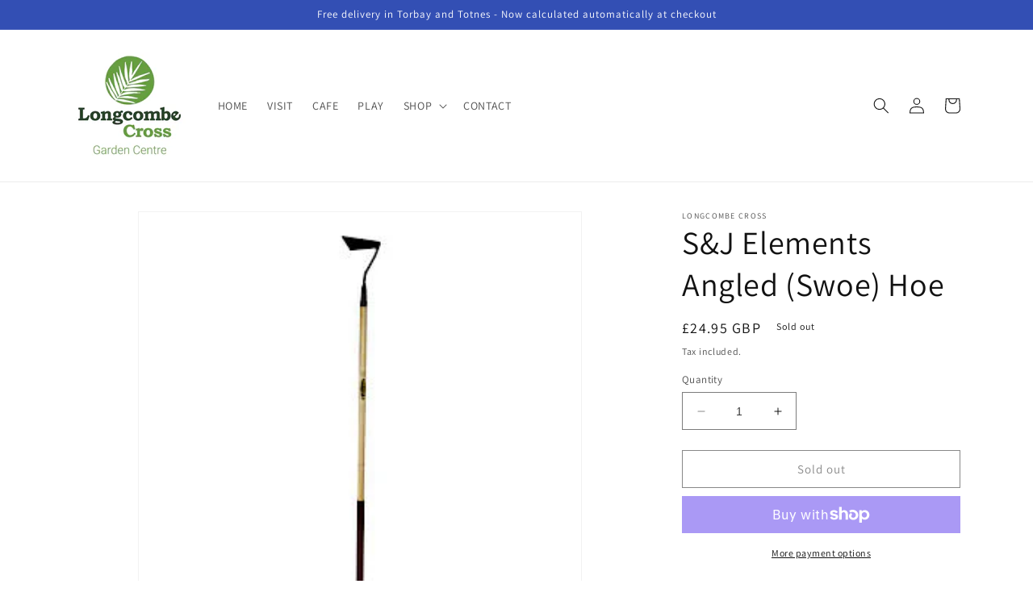

--- FILE ---
content_type: text/css;charset=utf-8
request_url: https://d354wf6w0s8ijx.cloudfront.net/css/app.css?s=21709291&v=5egppittfy9zzmwuw6te6xrt
body_size: 19258
content:
@import url(https://fonts.googleapis.com/css?family=Muli:200,300,400,400i,600,600i,700,800,900);.sq-icon[data-v-141f467d],.sq-icon[data-v-18b1fddf]{width:32px;height:32px}#sparq-container .sq-quantity-selector-container[data-v-02dec2ce]{display:-webkit-inline-box;display:-ms-inline-flexbox;display:inline-flex;-webkit-box-orient:horizontal;-webkit-box-direction:normal;-ms-flex-direction:row;flex-direction:row;border:1px solid #ccc;-webkit-user-select:none;-moz-user-select:none;-ms-user-select:none;user-select:none}#sparq-container .sq-quantity-selector-input[data-v-02dec2ce]{text-align:center;margin:0;border:1px solid #ccc;border-bottom:0;border-top:0;width:50px}#sparq-container .sq-quantity-selector-control[data-v-02dec2ce]{cursor:pointer;padding:0 10px}#sparq-container .sq-color-swatch[data-v-2b4a3ed4]{display:-webkit-box;display:-ms-flexbox;display:flex;-ms-flex-wrap:wrap;flex-wrap:wrap}#sparq-container .sq-color-swatch-color[data-v-2b4a3ed4]{display:-webkit-inline-box;display:-ms-inline-flexbox;display:inline-flex;height:30px;width:30px;margin:0 5px;border-radius:3px;cursor:pointer;border:1px solid #e5e5e5}#sparq-container .sq-color-swatch-color[data-v-2b4a3ed4]:first-child{margin-left:0}#sparq-container .sq-color-swatch-color.active[data-v-2b4a3ed4]:after{content:"";display:block;position:absolute;width:0;height:0;border-top:13px solid transparent;border-bottom:13px solid transparent;border-left:13px solid #fff;-webkit-box-shadow:0 0 4px 0 rgba(0,0,0,.08);box-shadow:0 0 4px 0 rgba(0,0,0,.08);-webkit-transform:rotate(-45deg);transform:rotate(-45deg);right:0;top:0;margin-top:-9px;margin-right:-2px}#sparq-container .sq-color-swatch-color[data-v-2b4a3ed4]{position:relative;overflow:hidden}#sparq-container .sq-color-swatch-color.active[data-v-2b4a3ed4]:before{content:"";display:block;position:absolute;width:0;height:0;border-top:11px solid transparent;border-bottom:11px solid transparent;border-left:11px solid #999;-webkit-box-shadow:0 0 4px 0 rgba(0,0,0,.08);box-shadow:0 0 4px 0 rgba(0,0,0,.08);-webkit-transform:rotate(-45deg);transform:rotate(-45deg);right:0;top:0;margin-top:-8px;margin-right:-2px;z-index:1}input[data-v-83fef1dc]::-webkit-inner-spin-button,input[data-v-83fef1dc]::-webkit-outer-spin-button{-webkit-appearance:none!important}input[type=number][data-v-83fef1dc]{-moz-appearance:textfield!important}#sparq-container .sq-option-swatch[data-v-83fef1dc]{font-family:Muli,sans-serif;margin-bottom:10px}#sparq-container .sq-option-swatch-label[data-v-83fef1dc]{margin-bottom:3px}#sparq-container .sq-option-swatch-tag[data-v-83fef1dc]{display:-webkit-inline-box;display:-ms-inline-flexbox;display:inline-flex;margin-right:3px;margin-bottom:3px;padding:3px 5px;font-size:smaller;border:1px solid #ccc;cursor:pointer}#sparq-container .sq-option-swatch-tag.active[data-v-83fef1dc]{background:#ccc}#sparq-container .sq-option-swatch-dropdown[data-v-83fef1dc]{padding:5px 10px;height:auto}.sparq-result-img[data-v-262ce378]{position:relative}.sparq-result-img img.primary[data-v-262ce378]{opacity:1;visibility:visible;-webkit-transition:all .3s ease;transition:all .3s ease}.sparq-result-img img.alternative[data-v-262ce378]{position:absolute;visibility:hidden;opacity:0;left:0;right:0;-webkit-transition:all .5s ease;transition:all .5s ease}.sparq-result-img.multiple-images:hover img.primary[data-v-262ce378]{opacity:0;position:absolute;visibility:hidden}.sparq-result-img.multiple-images:hover img.alternative[data-v-262ce378]{opacity:1;position:inherit;visibility:visible}.sparq-result-img .sq-loading-image[data-v-262ce378]{width:20%;height:200px}.sparq-result-img .sq-loading-image-wrapper[data-v-262ce378]{display:-webkit-box;display:-ms-flexbox;display:flex;-ms-flex-line-pack:center;align-content:center;-webkit-box-pack:center;-ms-flex-pack:center;justify-content:center}#sparq-container .sq-product-label[data-v-35195cb1]{position:absolute;padding:4px;z-index:100}.sq-compare-price[data-v-ab6392e4],.sq-price[data-v-ab6392e4]{display:-webkit-inline-box;display:-ms-inline-flexbox;display:inline-flex}.sq-compare-price[data-v-ab6392e4]{text-decoration:line-through}input[data-v-aec367fa]::-webkit-inner-spin-button,input[data-v-aec367fa]::-webkit-outer-spin-button{-webkit-appearance:none!important}input[type=number][data-v-aec367fa]{-moz-appearance:textfield!important}#sparq-container .btn[data-v-aec367fa]{cursor:pointer;color:#fff;padding:6px;text-align:center;border:1px solid #ff527b;border-radius:2px;font-size:12px;text-transform:uppercase;font-weight:600;font-family:Muli,sans-serif;width:100%}#sparq-container .loading[data-v-aec367fa],#sparq-container .sq-cta-disabled[data-v-aec367fa],#sparq-container .sq-cta-loading[data-v-aec367fa]{opacity:.5;cursor:default}#sparq-container .sq-add-to-cart[data-v-aec367fa]{background-color:#ff527b}#sparq-container .sparq-cart-btn[data-v-aec367fa]{background-color:#ff527b;color:#fff;padding:6px;text-align:center;border-radius:2px;font-size:12px;text-transform:uppercase;font-weight:600;font-family:Muli,sans-serif;cursor:pointer;width:100%}#sparq-container .sparq-cart-icon[data-v-37447526][data-v-aec367fa]{width:100%;cursor:pointer}#sparq-container .fade-enter-active[data-v-aec367fa],#sparq-container .fade-leave-active[data-v-aec367fa]{-webkit-transition:opacity .5s;transition:opacity .5s}#sparq-container .fade-enter[data-v-aec367fa],#sparq-container .fade-leave-to[data-v-aec367fa]{opacity:0}#sparq-container .sq-product-variant-image-swatch[data-v-9f8af1e8]{display:-webkit-box;display:-ms-flexbox;display:flex;-ms-flex-wrap:wrap;flex-wrap:wrap;-webkit-box-pack:center;-ms-flex-pack:center;justify-content:center;-webkit-box-align:center;-ms-flex-align:center;align-items:center}#sparq-container .sq-product-variant-image-swatch-container[data-v-9f8af1e8]{display:-webkit-inline-box;display:-ms-inline-flexbox;display:inline-flex;height:30px;width:30px;margin:0 10px 10px 0;border-radius:3px;cursor:pointer;border:none}#sparq-container .sq-product-variant-image-swatch-container[data-v-9f8af1e8]:first-child{margin-left:0}#sparq-container .sparq-rating-stars-page-item[data-v-209f5283]{height:auto}/*!
 * pageItem.scss
 */#sparq-container [data-v-240c3a86]{font-size:14px}#sparq-container .sparq-item-title[data-v-240c3a86]{margin-bottom:10px}#sparq-container .sparq-column-2[data-v-240c3a86]{max-width:50%;width:50%}#sparq-container .sparq-column-2[data-v-240c3a86],#sparq-container .sparq-column-3[data-v-240c3a86]{display:-webkit-box;display:-ms-flexbox;display:flex;-webkit-box-flex:1;-ms-flex:1 1 auto;flex:1 1 auto;margin-left:0;-webkit-box-align:stretch;-ms-flex-align:stretch;align-items:stretch}#sparq-container .sparq-column-3[data-v-240c3a86]{max-width:33.333333333%;width:33.333333333%}#sparq-container .sparq-column-4[data-v-240c3a86]{max-width:25%;width:25%}#sparq-container .sparq-column-4[data-v-240c3a86],#sparq-container .sparq-column-5[data-v-240c3a86]{display:-webkit-box;display:-ms-flexbox;display:flex;-webkit-box-flex:1;-ms-flex:1 1 auto;flex:1 1 auto;margin-left:0;-webkit-box-align:stretch;-ms-flex-align:stretch;align-items:stretch}#sparq-container .sparq-column-5[data-v-240c3a86]{max-width:20%;width:20%}#sparq-container .sparq-result-inner .sparq-product-info .sparq-result-content h3[data-v-240c3a86]{font-size:16px;letter-spacing:.01em}#sparq-container .sparq-product-info[data-v-240c3a86]{padding:15px 15px 0 15px;-webkit-box-flex:1;-ms-flex:1 1 auto;flex:1 1 auto}#sparq-container .sparq-item-desc[data-v-240c3a86]{margin-bottom:5px;overflow:hidden;text-overflow:ellipsis;font-size:12px;font-weight:500;margin-top:5px;text-transform:uppercase;text-align:left;font-family:Muli,sans-serif;color:#5d5d5d}#sparq-container .sparq-item-description[data-v-240c3a86]{margin-bottom:10px!important;word-wrap:break-word}#sparq-container .sparq-result-content[data-v-240c3a86]{margin-left:0;margin-top:10px;text-align:center;min-height:auto}#sparq-container h3[data-v-240c3a86]{text-align:left;font-weight:600;margin-bottom:0;letter-spacing:.01em;text-transform:capitalize;font-family:Muli,sans-serif;color:#000;line-height:1.3}#sparq-container .sparq-result-img[data-v-240c3a86]{cursor:pointer}#sparq-container .sparq-result-inner[data-v-240c3a86]{border:1px solid #e9e9ed;display:-webkit-box;display:-ms-flexbox;display:flex;margin:0 0 20px;margin-left:10px;overflow:hidden}#sparq-container .sparq-price-outer[data-v-240c3a86]{padding-bottom:0;color:#000;font-family:Muli,sans-serif;font-size:12px;font-weight:700;text-align:left;white-space:nowrap;display:-webkit-box;display:-ms-flexbox;display:flex;-webkit-box-orient:horizontal;-webkit-box-direction:normal;-ms-flex-direction:row;flex-direction:row;-webkit-box-flex:1;-ms-flex-positive:1;flex-grow:1;-webkit-box-align:end;-ms-flex-align:end;align-items:flex-end}#sparq-container span.sparq-sale-price[data-v-240c3a86]{color:#428edb;font-weight:700}#sparq-container span.sparq-discount-price[data-v-240c3a86]{margin-left:6px;text-decoration:line-through;font-weight:500}#sparq-container .sparq-cart-icon[data-v-240c3a86]{padding:15px}#sparq-container .sparq-cart-btn-icon .material-icons[data-v-240c3a86]{color:#ff527b}@media only screen and (max-width:768px){#sparq-container .sparq-column-2[data-v-240c3a86],#sparq-container .sparq-column-3[data-v-240c3a86],#sparq-container .sparq-column-4[data-v-240c3a86],#sparq-container .sparq-column-5[data-v-240c3a86]{width:50%;max-width:50%}#sparq-container .sparq-cart-icon .sq-icon[data-v-240c3a86]{margin-right:1em}#sparq-container .sparq-product-info[data-v-240c3a86]{padding:5px 10px;-webkit-box-flex:1;-ms-flex:1;flex:1}#sparq-container .sparq-result-content[data-v-240c3a86]{padding-left:10px}#sparq-container .sparq-result-inner[data-v-240c3a86]{margin:2px 2px}}input[data-v-240c3a86]::-webkit-inner-spin-button,input[data-v-240c3a86]::-webkit-outer-spin-button{-webkit-appearance:none!important}input[type=number][data-v-240c3a86]{-moz-appearance:textfield!important}.sq-page-item[data-v-240c3a86]{font-family:Muli,sans-serif;display:-webkit-box;display:-ms-flexbox;display:flex;cursor:pointer}.sparq-result-inner[data-v-240c3a86]{-webkit-box-flex:1;-ms-flex:1;flex:1;-webkit-box-orient:vertical;-ms-flex-direction:column;flex-direction:column}.sparq-result-inner[data-v-240c3a86],.sq-flex-row[data-v-240c3a86]{display:-webkit-box;display:-ms-flexbox;display:flex;-webkit-box-direction:normal}.sq-flex-row[data-v-240c3a86]{-webkit-box-orient:horizontal;-ms-flex-direction:row;flex-direction:row}#sparq-container .sq-product-feature-9[data-v-240c3a86]{margin-left:0}/*!
 * filters.scss
 */input[data-v-42bb17d6]::-webkit-inner-spin-button,input[data-v-42bb17d6]::-webkit-outer-spin-button{-webkit-appearance:none!important}input[type=number][data-v-42bb17d6]{-moz-appearance:textfield!important}#sparq-container [data-v-42bb17d6]{font-size:14px}#sparq-container input.sparq-filter-input[data-v-42bb17d6]{border-radius:unset;background:#fff;margin-bottom:10px;-webkit-box-sizing:border-box;box-sizing:border-box;height:32px}#sparq-container .sparq-title[data-v-42bb17d6]{padding-bottom:5px;margin-bottom:10px}#sparq-container label input[type=checkbox][data-v-42bb17d6]{vertical-align:top}#sparq-container .filter-width[data-v-42bb17d6]{max-width:160px;display:inline-block}#sparq-container i[data-v-42bb17d6]{border:solid #000;border-width:0 2px 2px 0;display:inline-block;padding:3px;margin-right:5px}#sparq-container .up[data-v-42bb17d6]{transform:rotate(-135deg);-webkit-transform:rotate(-135deg);margin-bottom:3px}#sparq-container .down[data-v-42bb17d6]{transform:rotate(45deg);-webkit-transform:rotate(45deg);margin-bottom:3px}#sparq-container input[data-v-42bb17d6]{margin-bottom:0}#sparq-container label[data-v-42bb17d6]{font-weight:400;margin-bottom:0}#sparq-container label input[data-v-42bb17d6]{margin-right:5px}#sparq-container label input[type=checkbox][data-v-42bb17d6]{vertical-align:middle}#sparq-container h5[data-v-42bb17d6]{font-weight:700;text-transform:uppercase;font-size:14px;font-family:Muli,sans-serif;letter-spacing:0}#sparq-container .float-right[data-v-42bb17d6]{float:right}#sparq-container .sparq-checkbox label[data-v-42bb17d6]{margin-bottom:3px}#sparq-container .sparq-item-container[data-v-42bb17d6]{max-height:200px;overflow-y:auto;padding-right:6px}#sparq-container .sparq-item-container[data-v-42bb17d6]::-webkit-scrollbar{border-radius:10px;height:10px;width:0}#sparq-container .sparq-item-container[data-v-42bb17d6]::-webkit-scrollbar-thumb{background:#ccc;border-radius:10px;max-height:20px}#sparq-container .sparq-item-container[data-v-42bb17d6]::-webkit-scrollbar-track{border-radius:10px}@media only screen and (max-width:768px){#sparq-container input.sparq-filter-input[data-v-42bb17d6]{border-radius:unset;background:#fff;margin-bottom:10px;-webkit-box-sizing:border-box;box-sizing:border-box;height:unset}#sparq-container .sparq-disabled-text-container[data-v-42bb17d6]{padding-bottom:10px}#sparq-container .sparq-item-container[data-v-42bb17d6]{margin-bottom:10px}#sparq-container .sparq-checkbox label[data-v-42bb17d6]{color:#000;font-family:Muli,sans-serif;font-size:14px;font-weight:400;margin-bottom:3px;text-transform:capitalize}}#sparq-container .sparq-price-filter-container .sparq-bar[data-v-42bb17d6]{border-left:1px solid #fff;border-right:1px solid #fff;background-color:#dfdfdf}#sparq-container .sparq-price-filter-container .input-range-left[data-v-42bb17d6]{display:-webkit-box;display:-ms-flexbox;display:flex;float:left;max-width:50%;height:25px;margin-bottom:0;border-color:#b9bbbb;font-size:11px;-webkit-box-align:center;-ms-flex-align:center;align-items:center}#sparq-container .sparq-price-filter-container .input-range-left input[data-v-42bb17d6]{padding:0;padding-left:10px;width:70px;height:auto;margin-left:-5px;border:none;border-bottom:1px solid #b5bbbd;border-radius:0;margin-bottom:0;font-size:11px}#sparq-container .sparq-price-filter-container .input-range-left .sparq-formatted-min-price[data-v-42bb17d6]{border:none;border-bottom:1px solid #b5bbbd;border-radius:0}#sparq-container .sparq-price-filter-container .input-range-right[data-v-42bb17d6]{display:-webkit-box;display:-ms-flexbox;display:flex;float:right;max-width:50%;height:25px;margin-bottom:0;border-color:#b9bbbb;font-size:11px;-webkit-box-align:center;-ms-flex-align:center;align-items:center}#sparq-container .sparq-price-filter-container .input-range-right input[data-v-42bb17d6]{padding:0;padding-left:10px;width:70px;height:auto;margin-left:-5px;border:none;border-bottom:1px solid #b5bbbd;border-radius:0;margin-bottom:0;font-size:11px}#sparq-container .sparq-price-filter-container .input-range-right .sparq-formatted-max-price[data-v-42bb17d6]{border:none;border-bottom:1px solid #b5bbbd;border-radius:0}#sparq-container .sparq-price-filter-container .input-box[data-v-42bb17d6]{margin-top:-5px}#sparq-container .sparq-price-filter-container .input-box input[data-v-42bb17d6]::-webkit-input-placeholder{color:#333}#sparq-container .sparq-price-filter-container .input-box input[data-v-42bb17d6]::-moz-placeholder{color:#333}#sparq-container .sparq-price-filter-container .input-box input[data-v-42bb17d6]:-ms-input-placeholder{color:#333}#sparq-container .sparq-price-filter-container .input-box input[data-v-42bb17d6]::-ms-input-placeholder{color:#333}#sparq-container .sparq-price-filter-container .input-box input[data-v-42bb17d6]::placeholder{color:#333}#sparq-container .sparq-price-filter-container .css-1mfaru8[data-v-42bb17d6]{display:-webkit-box;display:-ms-flexbox;display:flex;height:100px;-webkit-box-align:end;-ms-flex-align:end;align-items:flex-end;margin:0 2px -24px}#sparq-container .sparq-price-filter-container .wrapper[data-v-42bb17d6]{display:block;overflow:hidden;position:relative;width:100%}#sparq-container .sparq-price-filter-container .wrapper .container[data-v-42bb17d6]{max-width:80rem}#sparq-container .sparq-price-filter-container .wrapper>.container[data-v-42bb17d6]{padding-bottom:7.5rem;padding-top:7.5rem}#sparq-container .sq-filter-label[data-v-42bb17d6]{display:-webkit-box;display:-ms-flexbox;display:flex}#sparq-container .sparq-checkbox label input[type=checkbox][data-v-42bb17d6]:checked:before{content:"";background-color:#666;height:100%;width:100%;position:absolute;left:0;right:0;border:1px solid #666}#sparq-container .sparq-checkbox label input[type=checkbox][data-v-42bb17d6]:before{content:"";background-color:#fff;height:100%;width:100%;position:absolute;left:0;right:0;border:1px solid #8e8e8e}#sparq-container .filter-width[data-v-42bb17d6]{line-height:120%;margin-right:5px;margin-top:1px}#sparq-container .sparq-checkbox .sq-filter-value-count[data-v-42bb17d6]{font-size:14px;opacity:.7}#sparq-container .sparq-checkbox label input[type=checkbox][data-v-42bb17d6]{top:2px;margin-top:0!important;-webkit-appearance:none;-moz-appearance:none;appearance:none;display:inline-block;-webkit-box-align:center;-ms-flex-align:center;align-items:center;position:relative;background-color:#666;border:0;color:#666;height:15px;width:15px;min-width:15px;border-radius:1px;cursor:pointer;margin-right:10px;outline:0}#sparq-container .sparq-checkbox label[data-v-42bb17d6]{color:#000;font-family:Muli,sans-serif;font-size:14px;font-weight:400;margin-bottom:5px;text-transform:capitalize;display:-webkit-box;display:-ms-flexbox;display:flex;-webkit-box-align:start;-ms-flex-align:start;align-items:flex-start}#sparq-container .sparq-item-container .sparq-checkbox label input[type=checkbox][data-v-42bb17d6]:after{content:"";width:9px;height:5px;opacity:0;display:-webkit-box;display:-ms-flexbox;display:flex;margin:0 auto;border:2px solid #fff;border-top:none;border-right:none;background:0 0;-webkit-transform:rotate(-50deg);transform:rotate(-50deg);-webkit-box-sizing:border-box!important;box-sizing:border-box!important;z-index:2;margin-top:3px}#sparq-container .sparq-item-container .sparq-checkbox label input[type=checkbox][data-v-42bb17d6]:checked:after{content:"";opacity:1!important}#sparq-container .sparq-checkbox label input[type=radio][data-v-42bb17d6]:before{content:"";background-color:#fff;position:relative;display:block;left:0;top:0;right:0;border-radius:50%;width:15px;height:15px;border:1px solid #8e8e8e}#sparq-container .sparq-checkbox label input[type=radio][data-v-42bb17d6]{width:10px;min-height:15px;margin-right:15px;-webkit-box-shadow:none!important;box-shadow:none!important;outline:0;position:relative;margin-top:1px}#sparq-container .sparq-item-container .sparq-checkbox input[type=radio][data-v-42bb17d6]:after{content:"";width:7px;height:7px;background-color:#666;border-radius:50%;opacity:0;display:block;margin:0 auto;-webkit-box-sizing:border-box!important;box-sizing:border-box!important;margin-top:0;position:absolute;z-index:2;top:4px;left:4px}#sparq-container .sparq-item-container .sparq-checkbox label input[type=radio][data-v-42bb17d6]:checked:after{content:"";opacity:1!important}#sparq-container .sparq-item-container .sparq-checkbox label input[type=radio][data-v-42bb17d6]:checked:before{content:"";border:1px solid #666}#sparq-container label input[type=radio][data-v-42bb17d6]{margin-left:1px;margin-top:2px}/*!
 * filters.scss
 */input[data-v-f02470b2]::-webkit-inner-spin-button,input[data-v-f02470b2]::-webkit-outer-spin-button{-webkit-appearance:none!important}input[type=number][data-v-f02470b2]{-moz-appearance:textfield!important}#sparq-container [data-v-f02470b2]{font-size:14px}#sparq-container input.sparq-filter-input[data-v-f02470b2]{border-radius:unset;background:#fff;margin-bottom:10px;-webkit-box-sizing:border-box;box-sizing:border-box;height:32px}#sparq-container .sparq-title[data-v-f02470b2]{padding-bottom:5px;margin-bottom:10px}#sparq-container label input[type=checkbox][data-v-f02470b2]{vertical-align:top}#sparq-container .filter-width[data-v-f02470b2]{max-width:160px;display:inline-block}#sparq-container i[data-v-f02470b2]{border:solid #000;border-width:0 2px 2px 0;display:inline-block;padding:3px;margin-right:5px}#sparq-container .up[data-v-f02470b2]{transform:rotate(-135deg);-webkit-transform:rotate(-135deg);margin-bottom:3px}#sparq-container .down[data-v-f02470b2]{transform:rotate(45deg);-webkit-transform:rotate(45deg);margin-bottom:3px}#sparq-container input[data-v-f02470b2]{margin-bottom:0}#sparq-container label[data-v-f02470b2]{font-weight:400;margin-bottom:0}#sparq-container label input[data-v-f02470b2]{margin-right:5px}#sparq-container label input[type=checkbox][data-v-f02470b2]{vertical-align:middle}#sparq-container h5[data-v-f02470b2]{font-weight:700;text-transform:uppercase;font-size:14px;font-family:Muli,sans-serif;letter-spacing:0}#sparq-container .float-right[data-v-f02470b2]{float:right}#sparq-container .sparq-checkbox label[data-v-f02470b2]{margin-bottom:3px}#sparq-container .sparq-item-container[data-v-f02470b2]{max-height:200px;overflow-y:auto;padding-right:6px}#sparq-container .sparq-item-container[data-v-f02470b2]::-webkit-scrollbar{border-radius:10px;height:10px;width:0}#sparq-container .sparq-item-container[data-v-f02470b2]::-webkit-scrollbar-thumb{background:#ccc;border-radius:10px;max-height:20px}#sparq-container .sparq-item-container[data-v-f02470b2]::-webkit-scrollbar-track{border-radius:10px}@media only screen and (max-width:768px){#sparq-container input.sparq-filter-input[data-v-f02470b2]{border-radius:unset;background:#fff;margin-bottom:10px;-webkit-box-sizing:border-box;box-sizing:border-box;height:unset}#sparq-container .sparq-disabled-text-container[data-v-f02470b2]{padding-bottom:10px}#sparq-container .sparq-item-container[data-v-f02470b2]{margin-bottom:10px}#sparq-container .sparq-checkbox label[data-v-f02470b2]{color:#000;font-family:Muli,sans-serif;font-size:14px;font-weight:400;margin-bottom:3px;text-transform:capitalize}}#sparq-container .sparq-price-filter-container .sparq-bar[data-v-f02470b2]{border-left:1px solid #fff;border-right:1px solid #fff;background-color:#dfdfdf}#sparq-container .sparq-price-filter-container .input-range-left[data-v-f02470b2]{display:-webkit-box;display:-ms-flexbox;display:flex;float:left;max-width:50%;height:25px;margin-bottom:0;border-color:#b9bbbb;font-size:11px;-webkit-box-align:center;-ms-flex-align:center;align-items:center}#sparq-container .sparq-price-filter-container .input-range-left input[data-v-f02470b2]{padding:0;padding-left:10px;width:70px;height:auto;margin-left:-5px;border:none;border-bottom:1px solid #b5bbbd;border-radius:0;margin-bottom:0;font-size:11px}#sparq-container .sparq-price-filter-container .input-range-left .sparq-formatted-min-price[data-v-f02470b2]{border:none;border-bottom:1px solid #b5bbbd;border-radius:0}#sparq-container .sparq-price-filter-container .input-range-right[data-v-f02470b2]{display:-webkit-box;display:-ms-flexbox;display:flex;float:right;max-width:50%;height:25px;margin-bottom:0;border-color:#b9bbbb;font-size:11px;-webkit-box-align:center;-ms-flex-align:center;align-items:center}#sparq-container .sparq-price-filter-container .input-range-right input[data-v-f02470b2]{padding:0;padding-left:10px;width:70px;height:auto;margin-left:-5px;border:none;border-bottom:1px solid #b5bbbd;border-radius:0;margin-bottom:0;font-size:11px}#sparq-container .sparq-price-filter-container .input-range-right .sparq-formatted-max-price[data-v-f02470b2]{border:none;border-bottom:1px solid #b5bbbd;border-radius:0}#sparq-container .sparq-price-filter-container .input-box[data-v-f02470b2]{margin-top:-5px}#sparq-container .sparq-price-filter-container .input-box input[data-v-f02470b2]::-webkit-input-placeholder{color:#333}#sparq-container .sparq-price-filter-container .input-box input[data-v-f02470b2]::-moz-placeholder{color:#333}#sparq-container .sparq-price-filter-container .input-box input[data-v-f02470b2]:-ms-input-placeholder{color:#333}#sparq-container .sparq-price-filter-container .input-box input[data-v-f02470b2]::-ms-input-placeholder{color:#333}#sparq-container .sparq-price-filter-container .input-box input[data-v-f02470b2]::placeholder{color:#333}#sparq-container .sparq-price-filter-container .css-1mfaru8[data-v-f02470b2]{display:-webkit-box;display:-ms-flexbox;display:flex;height:100px;-webkit-box-align:end;-ms-flex-align:end;align-items:flex-end;margin:0 2px -24px}#sparq-container .sparq-price-filter-container .wrapper[data-v-f02470b2]{display:block;overflow:hidden;position:relative;width:100%}#sparq-container .sparq-price-filter-container .wrapper .container[data-v-f02470b2]{max-width:80rem}#sparq-container .sparq-price-filter-container .wrapper>.container[data-v-f02470b2]{padding-bottom:7.5rem;padding-top:7.5rem}#sparq-container .sq-filter-label[data-v-f02470b2]{display:-webkit-box;display:-ms-flexbox;display:flex}#sparq-container .sparq-checkbox label input[type=checkbox][data-v-f02470b2]:checked:before{content:"";background-color:#666;height:100%;width:100%;position:absolute;left:0;right:0;border:1px solid #666}#sparq-container .sparq-checkbox label input[type=checkbox][data-v-f02470b2]:before{content:"";background-color:#fff;height:100%;width:100%;position:absolute;left:0;right:0;border:1px solid #8e8e8e}#sparq-container .filter-width[data-v-f02470b2]{line-height:120%;margin-right:5px;margin-top:1px}#sparq-container .sparq-checkbox .sq-filter-value-count[data-v-f02470b2]{font-size:14px;opacity:.7}#sparq-container .sparq-checkbox label input[type=checkbox][data-v-f02470b2]{top:2px;margin-top:0!important;-webkit-appearance:none;-moz-appearance:none;appearance:none;display:inline-block;-webkit-box-align:center;-ms-flex-align:center;align-items:center;position:relative;background-color:#666;border:0;color:#666;height:15px;width:15px;min-width:15px;border-radius:1px;cursor:pointer;margin-right:10px;outline:0}#sparq-container .sparq-checkbox label[data-v-f02470b2]{color:#000;font-family:Muli,sans-serif;font-size:14px;font-weight:400;margin-bottom:5px;text-transform:capitalize;display:-webkit-box;display:-ms-flexbox;display:flex;-webkit-box-align:start;-ms-flex-align:start;align-items:flex-start}#sparq-container .sparq-item-container .sparq-checkbox label input[type=checkbox][data-v-f02470b2]:after{content:"";width:9px;height:5px;opacity:0;display:-webkit-box;display:-ms-flexbox;display:flex;margin:0 auto;border:2px solid #fff;border-top:none;border-right:none;background:0 0;-webkit-transform:rotate(-50deg);transform:rotate(-50deg);-webkit-box-sizing:border-box!important;box-sizing:border-box!important;z-index:2;margin-top:3px}#sparq-container .sparq-item-container .sparq-checkbox label input[type=checkbox][data-v-f02470b2]:checked:after{content:"";opacity:1!important}#sparq-container .sparq-checkbox label input[type=radio][data-v-f02470b2]:before{content:"";background-color:#fff;position:relative;display:block;left:0;top:0;right:0;border-radius:50%;width:15px;height:15px;border:1px solid #8e8e8e}#sparq-container .sparq-checkbox label input[type=radio][data-v-f02470b2]{width:10px;min-height:15px;margin-right:15px;-webkit-box-shadow:none!important;box-shadow:none!important;outline:0;position:relative;margin-top:1px}#sparq-container .sparq-item-container .sparq-checkbox input[type=radio][data-v-f02470b2]:after{content:"";width:7px;height:7px;background-color:#666;border-radius:50%;opacity:0;display:block;margin:0 auto;-webkit-box-sizing:border-box!important;box-sizing:border-box!important;margin-top:0;position:absolute;z-index:2;top:4px;left:4px}#sparq-container .sparq-item-container .sparq-checkbox label input[type=radio][data-v-f02470b2]:checked:after{content:"";opacity:1!important}#sparq-container .sparq-item-container .sparq-checkbox label input[type=radio][data-v-f02470b2]:checked:before{content:"";border:1px solid #666}#sparq-container .sq-icon[data-v-4f257dfe],#sparq-dd .sq-icon[data-v-4f257dfe]{display:inline-block;height:18px;width:18px;margin-top:4px}.sparq-sort-icon[data-v-6249ae34]{position:absolute;width:24px;height:24px;margin-left:17px;right:210px}/*!
 * filters.scss
 */input[data-v-25ca3a4c]::-webkit-inner-spin-button,input[data-v-25ca3a4c]::-webkit-outer-spin-button{-webkit-appearance:none!important}input[type=number][data-v-25ca3a4c]{-moz-appearance:textfield!important}#sparq-container [data-v-25ca3a4c]{font-size:14px}#sparq-container input.sparq-filter-input[data-v-25ca3a4c]{border-radius:unset;background:#fff;margin-bottom:10px;-webkit-box-sizing:border-box;box-sizing:border-box;height:32px}#sparq-container .sparq-title[data-v-25ca3a4c]{padding-bottom:5px;margin-bottom:10px}#sparq-container label input[type=checkbox][data-v-25ca3a4c]{vertical-align:top}#sparq-container .filter-width[data-v-25ca3a4c]{max-width:160px;display:inline-block}#sparq-container i[data-v-25ca3a4c]{border:solid #000;border-width:0 2px 2px 0;display:inline-block;padding:3px;margin-right:5px}#sparq-container .up[data-v-25ca3a4c]{transform:rotate(-135deg);-webkit-transform:rotate(-135deg);margin-bottom:3px}#sparq-container .down[data-v-25ca3a4c]{transform:rotate(45deg);-webkit-transform:rotate(45deg);margin-bottom:3px}#sparq-container input[data-v-25ca3a4c]{margin-bottom:0}#sparq-container label[data-v-25ca3a4c]{font-weight:400;margin-bottom:0}#sparq-container label input[data-v-25ca3a4c]{margin-right:5px}#sparq-container label input[type=checkbox][data-v-25ca3a4c]{vertical-align:middle}#sparq-container h5[data-v-25ca3a4c]{font-weight:700;text-transform:uppercase;font-size:14px;font-family:Muli,sans-serif;letter-spacing:0}#sparq-container .float-right[data-v-25ca3a4c]{float:right}#sparq-container .sparq-checkbox label[data-v-25ca3a4c]{margin-bottom:3px}#sparq-container .sparq-item-container[data-v-25ca3a4c]{max-height:200px;overflow-y:auto;padding-right:6px}#sparq-container .sparq-item-container[data-v-25ca3a4c]::-webkit-scrollbar{border-radius:10px;height:10px;width:0}#sparq-container .sparq-item-container[data-v-25ca3a4c]::-webkit-scrollbar-thumb{background:#ccc;border-radius:10px;max-height:20px}#sparq-container .sparq-item-container[data-v-25ca3a4c]::-webkit-scrollbar-track{border-radius:10px}@media only screen and (max-width:768px){#sparq-container input.sparq-filter-input[data-v-25ca3a4c]{border-radius:unset;background:#fff;margin-bottom:10px;-webkit-box-sizing:border-box;box-sizing:border-box;height:unset}#sparq-container .sparq-disabled-text-container[data-v-25ca3a4c]{padding-bottom:10px}#sparq-container .sparq-item-container[data-v-25ca3a4c]{margin-bottom:10px}#sparq-container .sparq-checkbox label[data-v-25ca3a4c]{color:#000;font-family:Muli,sans-serif;font-size:14px;font-weight:400;margin-bottom:3px;text-transform:capitalize}}#sparq-container .sparq-price-filter-container .sparq-bar[data-v-25ca3a4c]{border-left:1px solid #fff;border-right:1px solid #fff;background-color:#dfdfdf}#sparq-container .sparq-price-filter-container .input-range-left[data-v-25ca3a4c]{display:-webkit-box;display:-ms-flexbox;display:flex;float:left;max-width:50%;height:25px;margin-bottom:0;border-color:#b9bbbb;font-size:11px;-webkit-box-align:center;-ms-flex-align:center;align-items:center}#sparq-container .sparq-price-filter-container .input-range-left input[data-v-25ca3a4c]{padding:0;padding-left:10px;width:70px;height:auto;margin-left:-5px;border:none;border-bottom:1px solid #b5bbbd;border-radius:0;margin-bottom:0;font-size:11px}#sparq-container .sparq-price-filter-container .input-range-left .sparq-formatted-min-price[data-v-25ca3a4c]{border:none;border-bottom:1px solid #b5bbbd;border-radius:0}#sparq-container .sparq-price-filter-container .input-range-right[data-v-25ca3a4c]{display:-webkit-box;display:-ms-flexbox;display:flex;float:right;max-width:50%;height:25px;margin-bottom:0;border-color:#b9bbbb;font-size:11px;-webkit-box-align:center;-ms-flex-align:center;align-items:center}#sparq-container .sparq-price-filter-container .input-range-right input[data-v-25ca3a4c]{padding:0;padding-left:10px;width:70px;height:auto;margin-left:-5px;border:none;border-bottom:1px solid #b5bbbd;border-radius:0;margin-bottom:0;font-size:11px}#sparq-container .sparq-price-filter-container .input-range-right .sparq-formatted-max-price[data-v-25ca3a4c]{border:none;border-bottom:1px solid #b5bbbd;border-radius:0}#sparq-container .sparq-price-filter-container .input-box[data-v-25ca3a4c]{margin-top:-5px}#sparq-container .sparq-price-filter-container .input-box input[data-v-25ca3a4c]::-webkit-input-placeholder{color:#333}#sparq-container .sparq-price-filter-container .input-box input[data-v-25ca3a4c]::-moz-placeholder{color:#333}#sparq-container .sparq-price-filter-container .input-box input[data-v-25ca3a4c]:-ms-input-placeholder{color:#333}#sparq-container .sparq-price-filter-container .input-box input[data-v-25ca3a4c]::-ms-input-placeholder{color:#333}#sparq-container .sparq-price-filter-container .input-box input[data-v-25ca3a4c]::placeholder{color:#333}#sparq-container .sparq-price-filter-container .css-1mfaru8[data-v-25ca3a4c]{display:-webkit-box;display:-ms-flexbox;display:flex;height:100px;-webkit-box-align:end;-ms-flex-align:end;align-items:flex-end;margin:0 2px -24px}#sparq-container .sparq-price-filter-container .wrapper[data-v-25ca3a4c]{display:block;overflow:hidden;position:relative;width:100%}#sparq-container .sparq-price-filter-container .wrapper .container[data-v-25ca3a4c]{max-width:80rem}#sparq-container .sparq-price-filter-container .wrapper>.container[data-v-25ca3a4c]{padding-bottom:7.5rem;padding-top:7.5rem}#sparq-container .sq-filter-label[data-v-25ca3a4c]{display:-webkit-box;display:-ms-flexbox;display:flex}#sparq-container .sparq-checkbox label input[type=checkbox][data-v-25ca3a4c]:checked:before{content:"";background-color:#666;height:100%;width:100%;position:absolute;left:0;right:0;border:1px solid #666}#sparq-container .sparq-checkbox label input[type=checkbox][data-v-25ca3a4c]:before{content:"";background-color:#fff;height:100%;width:100%;position:absolute;left:0;right:0;border:1px solid #8e8e8e}#sparq-container .filter-width[data-v-25ca3a4c]{line-height:120%;margin-right:5px;margin-top:1px}#sparq-container .sparq-checkbox .sq-filter-value-count[data-v-25ca3a4c]{font-size:14px;opacity:.7}#sparq-container .sparq-checkbox label input[type=checkbox][data-v-25ca3a4c]{top:2px;margin-top:0!important;-webkit-appearance:none;-moz-appearance:none;appearance:none;display:inline-block;-webkit-box-align:center;-ms-flex-align:center;align-items:center;position:relative;background-color:#666;border:0;color:#666;height:15px;width:15px;min-width:15px;border-radius:1px;cursor:pointer;margin-right:10px;outline:0}#sparq-container .sparq-checkbox label[data-v-25ca3a4c]{color:#000;font-family:Muli,sans-serif;font-size:14px;font-weight:400;margin-bottom:5px;text-transform:capitalize;display:-webkit-box;display:-ms-flexbox;display:flex;-webkit-box-align:start;-ms-flex-align:start;align-items:flex-start}#sparq-container .sparq-item-container .sparq-checkbox label input[type=checkbox][data-v-25ca3a4c]:after{content:"";width:9px;height:5px;opacity:0;display:-webkit-box;display:-ms-flexbox;display:flex;margin:0 auto;border:2px solid #fff;border-top:none;border-right:none;background:0 0;-webkit-transform:rotate(-50deg);transform:rotate(-50deg);-webkit-box-sizing:border-box!important;box-sizing:border-box!important;z-index:2;margin-top:3px}#sparq-container .sparq-item-container .sparq-checkbox label input[type=checkbox][data-v-25ca3a4c]:checked:after{content:"";opacity:1!important}#sparq-container .sparq-checkbox label input[type=radio][data-v-25ca3a4c]:before{content:"";background-color:#fff;position:relative;display:block;left:0;top:0;right:0;border-radius:50%;width:15px;height:15px;border:1px solid #8e8e8e}#sparq-container .sparq-checkbox label input[type=radio][data-v-25ca3a4c]{width:10px;min-height:15px;margin-right:15px;-webkit-box-shadow:none!important;box-shadow:none!important;outline:0;position:relative;margin-top:1px}#sparq-container .sparq-item-container .sparq-checkbox input[type=radio][data-v-25ca3a4c]:after{content:"";width:7px;height:7px;background-color:#666;border-radius:50%;opacity:0;display:block;margin:0 auto;-webkit-box-sizing:border-box!important;box-sizing:border-box!important;margin-top:0;position:absolute;z-index:2;top:4px;left:4px}#sparq-container .sparq-item-container .sparq-checkbox label input[type=radio][data-v-25ca3a4c]:checked:after{content:"";opacity:1!important}#sparq-container .sparq-item-container .sparq-checkbox label input[type=radio][data-v-25ca3a4c]:checked:before{content:"";border:1px solid #666}#sparq-container .sparq-color-swatch[data-v-25ca3a4c]{width:20px;height:20px;border-radius:50%;margin:0 auto;border:1px solid #fefefe}#sparq-container .sparq-hide-checkbox[data-v-25ca3a4c]{display:none}#sparq-container li.sparq-color-list-item[data-v-25ca3a4c]{border-radius:50%;display:block;-webkit-box-flex:0;-ms-flex:0 0 7%;flex:0 0 7%;margin-bottom:0}#sparq-container .sparq-color-item-label[data-v-25ca3a4c]{-webkit-box-flex:1;-ms-flex:1;flex:1;margin-left:5px}#sparq-container .filter-width[data-v-25ca3a4c]{position:absolute;left:0;padding-left:25px}#sparq-container .outer-checkbox input[data-v-25ca3a4c]{display:none}#sparq-container .outer-checkbox .st-checkbox[data-v-25ca3a4c]{border:1.3px solid #dfdfdf;width:18px;height:18px;position:relative;float:left;display:block;margin-right:5px;margin-left:3px;padding:0;margin-top:0;border-radius:50%}#sparq-container .outer-checkbox label input[type=checkbox]:checked+.st-checkbox>.cr-icon[data-v-25ca3a4c]{opacity:1;color:#3c3c3b}#sparq-container .outer-checkbox .st-checkbox .cr-icon[data-v-25ca3a4c]{opacity:0;position:absolute;width:22px;height:22px;background-color:transparent;border:1px solid #7cb6ff;border-radius:50%;padding-left:0;padding-right:0;margin:0;margin-top:-3px;margin-left:-3px;top:0;padding:0;left:0;right:0;text-align:center}#sparq-container .outer-checkbox .filter-label[data-v-25ca3a4c]{float:left;text-overflow:ellipsis;overflow:hidden;white-space:nowrap;width:60%;color:#000;font-size:13px;font-weight:400;text-transform:capitalize}#sparq-container span.number_of_product[data-v-25ca3a4c]{float:right;color:#878787;font-size:11px;margin-top:1px}#sparq-container .sparq-item-container[data-v-25ca3a4c]{padding-bottom:0}#sparq-container .sparq-swatch-container[data-v-25ca3a4c]{max-height:200px;overflow-y:auto}#sparq-container .sparq-swatch-container[data-v-25ca3a4c]::-webkit-scrollbar{border-radius:10px;height:10px;width:0}#sparq-container .sparq-swatch-container[data-v-25ca3a4c]::-webkit-scrollbar-thumb{background:#ccc;border-radius:10px;max-height:20px}#sparq-container .sparq-swatch-container[data-v-25ca3a4c]::-webkit-scrollbar-track{border-radius:10px}@media only screen and (max-width:768px){#sparq-container .sparq-item-container[data-v-25ca3a4c]{margin-bottom:0}}/*!
 * filters.scss
 */input[data-v-74a06f2c]::-webkit-inner-spin-button,input[data-v-74a06f2c]::-webkit-outer-spin-button{-webkit-appearance:none!important}input[type=number][data-v-74a06f2c]{-moz-appearance:textfield!important}#sparq-container [data-v-74a06f2c]{font-size:14px}#sparq-container input.sparq-filter-input[data-v-74a06f2c]{border-radius:unset;background:#fff;margin-bottom:10px;-webkit-box-sizing:border-box;box-sizing:border-box;height:32px}#sparq-container .sparq-title[data-v-74a06f2c]{padding-bottom:5px;margin-bottom:10px}#sparq-container label input[type=checkbox][data-v-74a06f2c]{vertical-align:top}#sparq-container .filter-width[data-v-74a06f2c]{max-width:160px;display:inline-block}#sparq-container i[data-v-74a06f2c]{border:solid #000;border-width:0 2px 2px 0;display:inline-block;padding:3px;margin-right:5px}#sparq-container .up[data-v-74a06f2c]{transform:rotate(-135deg);-webkit-transform:rotate(-135deg);margin-bottom:3px}#sparq-container .down[data-v-74a06f2c]{transform:rotate(45deg);-webkit-transform:rotate(45deg);margin-bottom:3px}#sparq-container input[data-v-74a06f2c]{margin-bottom:0}#sparq-container label[data-v-74a06f2c]{font-weight:400;margin-bottom:0}#sparq-container label input[data-v-74a06f2c]{margin-right:5px}#sparq-container label input[type=checkbox][data-v-74a06f2c]{vertical-align:middle}#sparq-container h5[data-v-74a06f2c]{font-weight:700;text-transform:uppercase;font-size:14px;font-family:Muli,sans-serif;letter-spacing:0}#sparq-container .float-right[data-v-74a06f2c]{float:right}#sparq-container .sparq-checkbox label[data-v-74a06f2c]{margin-bottom:3px}#sparq-container .sparq-item-container[data-v-74a06f2c]{max-height:200px;overflow-y:auto;padding-right:6px}#sparq-container .sparq-item-container[data-v-74a06f2c]::-webkit-scrollbar{border-radius:10px;height:10px;width:0}#sparq-container .sparq-item-container[data-v-74a06f2c]::-webkit-scrollbar-thumb{background:#ccc;border-radius:10px;max-height:20px}#sparq-container .sparq-item-container[data-v-74a06f2c]::-webkit-scrollbar-track{border-radius:10px}@media only screen and (max-width:768px){#sparq-container input.sparq-filter-input[data-v-74a06f2c]{border-radius:unset;background:#fff;margin-bottom:10px;-webkit-box-sizing:border-box;box-sizing:border-box;height:unset}#sparq-container .sparq-disabled-text-container[data-v-74a06f2c]{padding-bottom:10px}#sparq-container .sparq-item-container[data-v-74a06f2c]{margin-bottom:10px}#sparq-container .sparq-checkbox label[data-v-74a06f2c]{color:#000;font-family:Muli,sans-serif;font-size:14px;font-weight:400;margin-bottom:3px;text-transform:capitalize}}#sparq-container .sparq-price-filter-container .sparq-bar[data-v-74a06f2c]{border-left:1px solid #fff;border-right:1px solid #fff;background-color:#dfdfdf}#sparq-container .sparq-price-filter-container .input-range-left[data-v-74a06f2c]{display:-webkit-box;display:-ms-flexbox;display:flex;float:left;max-width:50%;height:25px;margin-bottom:0;border-color:#b9bbbb;font-size:11px;-webkit-box-align:center;-ms-flex-align:center;align-items:center}#sparq-container .sparq-price-filter-container .input-range-left input[data-v-74a06f2c]{padding:0;padding-left:10px;width:70px;height:auto;margin-left:-5px;border:none;border-bottom:1px solid #b5bbbd;border-radius:0;margin-bottom:0;font-size:11px}#sparq-container .sparq-price-filter-container .input-range-left .sparq-formatted-min-price[data-v-74a06f2c]{border:none;border-bottom:1px solid #b5bbbd;border-radius:0}#sparq-container .sparq-price-filter-container .input-range-right[data-v-74a06f2c]{display:-webkit-box;display:-ms-flexbox;display:flex;float:right;max-width:50%;height:25px;margin-bottom:0;border-color:#b9bbbb;font-size:11px;-webkit-box-align:center;-ms-flex-align:center;align-items:center}#sparq-container .sparq-price-filter-container .input-range-right input[data-v-74a06f2c]{padding:0;padding-left:10px;width:70px;height:auto;margin-left:-5px;border:none;border-bottom:1px solid #b5bbbd;border-radius:0;margin-bottom:0;font-size:11px}#sparq-container .sparq-price-filter-container .input-range-right .sparq-formatted-max-price[data-v-74a06f2c]{border:none;border-bottom:1px solid #b5bbbd;border-radius:0}#sparq-container .sparq-price-filter-container .input-box[data-v-74a06f2c]{margin-top:-5px}#sparq-container .sparq-price-filter-container .input-box input[data-v-74a06f2c]::-webkit-input-placeholder{color:#333}#sparq-container .sparq-price-filter-container .input-box input[data-v-74a06f2c]::-moz-placeholder{color:#333}#sparq-container .sparq-price-filter-container .input-box input[data-v-74a06f2c]:-ms-input-placeholder{color:#333}#sparq-container .sparq-price-filter-container .input-box input[data-v-74a06f2c]::-ms-input-placeholder{color:#333}#sparq-container .sparq-price-filter-container .input-box input[data-v-74a06f2c]::placeholder{color:#333}#sparq-container .sparq-price-filter-container .css-1mfaru8[data-v-74a06f2c]{display:-webkit-box;display:-ms-flexbox;display:flex;height:100px;-webkit-box-align:end;-ms-flex-align:end;align-items:flex-end;margin:0 2px -24px}#sparq-container .sparq-price-filter-container .wrapper[data-v-74a06f2c]{display:block;overflow:hidden;position:relative;width:100%}#sparq-container .sparq-price-filter-container .wrapper .container[data-v-74a06f2c]{max-width:80rem}#sparq-container .sparq-price-filter-container .wrapper>.container[data-v-74a06f2c]{padding-bottom:7.5rem;padding-top:7.5rem}#sparq-container .sq-filter-label[data-v-74a06f2c]{display:-webkit-box;display:-ms-flexbox;display:flex}#sparq-container .sparq-checkbox label input[type=checkbox][data-v-74a06f2c]:checked:before{content:"";background-color:#666;height:100%;width:100%;position:absolute;left:0;right:0;border:1px solid #666}#sparq-container .sparq-checkbox label input[type=checkbox][data-v-74a06f2c]:before{content:"";background-color:#fff;height:100%;width:100%;position:absolute;left:0;right:0;border:1px solid #8e8e8e}#sparq-container .filter-width[data-v-74a06f2c]{line-height:120%;margin-right:5px;margin-top:1px}#sparq-container .sparq-checkbox .sq-filter-value-count[data-v-74a06f2c]{font-size:14px;opacity:.7}#sparq-container .sparq-checkbox label input[type=checkbox][data-v-74a06f2c]{top:2px;margin-top:0!important;-webkit-appearance:none;-moz-appearance:none;appearance:none;display:inline-block;-webkit-box-align:center;-ms-flex-align:center;align-items:center;position:relative;background-color:#666;border:0;color:#666;height:15px;width:15px;min-width:15px;border-radius:1px;cursor:pointer;margin-right:10px;outline:0}#sparq-container .sparq-checkbox label[data-v-74a06f2c]{color:#000;font-family:Muli,sans-serif;font-size:14px;font-weight:400;margin-bottom:5px;text-transform:capitalize;display:-webkit-box;display:-ms-flexbox;display:flex;-webkit-box-align:start;-ms-flex-align:start;align-items:flex-start}#sparq-container .sparq-item-container .sparq-checkbox label input[type=checkbox][data-v-74a06f2c]:after{content:"";width:9px;height:5px;opacity:0;display:-webkit-box;display:-ms-flexbox;display:flex;margin:0 auto;border:2px solid #fff;border-top:none;border-right:none;background:0 0;-webkit-transform:rotate(-50deg);transform:rotate(-50deg);-webkit-box-sizing:border-box!important;box-sizing:border-box!important;z-index:2;margin-top:3px}#sparq-container .sparq-item-container .sparq-checkbox label input[type=checkbox][data-v-74a06f2c]:checked:after{content:"";opacity:1!important}#sparq-container .sparq-checkbox label input[type=radio][data-v-74a06f2c]:before{content:"";background-color:#fff;position:relative;display:block;left:0;top:0;right:0;border-radius:50%;width:15px;height:15px;border:1px solid #8e8e8e}#sparq-container .sparq-checkbox label input[type=radio][data-v-74a06f2c]{width:10px;min-height:15px;margin-right:15px;-webkit-box-shadow:none!important;box-shadow:none!important;outline:0;position:relative;margin-top:1px}#sparq-container .sparq-item-container .sparq-checkbox input[type=radio][data-v-74a06f2c]:after{content:"";width:7px;height:7px;background-color:#666;border-radius:50%;opacity:0;display:block;margin:0 auto;-webkit-box-sizing:border-box!important;box-sizing:border-box!important;margin-top:0;position:absolute;z-index:2;top:4px;left:4px}#sparq-container .sparq-item-container .sparq-checkbox label input[type=radio][data-v-74a06f2c]:checked:after{content:"";opacity:1!important}#sparq-container .sparq-item-container .sparq-checkbox label input[type=radio][data-v-74a06f2c]:checked:before{content:"";border:1px solid #666}/*! nouislider - 14.1.1 - 12/15/2019 */.noUi-target,.noUi-target *{-webkit-touch-callout:none;-webkit-tap-highlight-color:transparent;-webkit-user-select:none;-ms-touch-action:none;touch-action:none;-ms-user-select:none;-moz-user-select:none;user-select:none;-webkit-box-sizing:border-box;box-sizing:border-box}.noUi-target{position:relative}.noUi-base,.noUi-connects{width:100%;height:100%;position:relative;z-index:1}.noUi-connects{overflow:hidden;z-index:0}.noUi-connect,.noUi-origin{will-change:transform;position:absolute;z-index:1;top:0;right:0;-ms-transform-origin:0 0;-webkit-transform-origin:0 0;-webkit-transform-style:preserve-3d;transform-origin:0 0;-webkit-transform-style:flat;transform-style:flat}.noUi-connect{height:100%;width:100%}.noUi-origin{height:10%;width:10%}.noUi-txt-dir-rtl.noUi-horizontal .noUi-origin{left:0;right:auto}.noUi-vertical .noUi-origin{width:0}.noUi-horizontal .noUi-origin{height:0}.noUi-handle{-webkit-backface-visibility:hidden;backface-visibility:hidden;position:absolute}.noUi-touch-area{height:100%;width:100%}.noUi-state-tap .noUi-connect,.noUi-state-tap .noUi-origin{-webkit-transition:transform .3s;-webkit-transition:-webkit-transform .3s;transition:-webkit-transform .3s;transition:transform .3s;transition:transform .3s,-webkit-transform .3s}.noUi-state-drag *{cursor:inherit!important}.noUi-horizontal{height:18px}.noUi-horizontal .noUi-handle{width:34px;height:28px;right:-17px;top:-6px}.noUi-vertical{width:18px}.noUi-vertical .noUi-handle{width:28px;height:34px;right:-6px;top:-17px}.noUi-txt-dir-rtl.noUi-horizontal .noUi-handle{left:-17px;right:auto}.noUi-target{background:#fafafa;border-radius:4px;border:1px solid #d3d3d3;-webkit-box-shadow:inset 0 1px 1px #f0f0f0,0 3px 6px -5px #bbb;box-shadow:inset 0 1px 1px #f0f0f0,0 3px 6px -5px #bbb}.noUi-connects{border-radius:3px}.noUi-connect{background:#3fb8af}.noUi-draggable{cursor:ew-resize}.noUi-vertical .noUi-draggable{cursor:ns-resize}.noUi-handle{border:1px solid #d9d9d9;border-radius:3px;background:#fff;cursor:default;-webkit-box-shadow:inset 0 0 1px #fff,inset 0 1px 7px #ebebeb,0 3px 6px -3px #bbb;box-shadow:inset 0 0 1px #fff,inset 0 1px 7px #ebebeb,0 3px 6px -3px #bbb}.noUi-active{-webkit-box-shadow:inset 0 0 1px #fff,inset 0 1px 7px #ddd,0 3px 6px -3px #bbb;box-shadow:inset 0 0 1px #fff,inset 0 1px 7px #ddd,0 3px 6px -3px #bbb}.noUi-handle:after,.noUi-handle:before{display:block;height:14px;width:1px;background:#e8e7e6;left:14px;top:6px}.noUi-handle:after{left:17px}.noUi-vertical .noUi-handle:after,.noUi-vertical .noUi-handle:before{width:14px;height:1px;left:6px;top:14px}.noUi-vertical .noUi-handle:after{top:17px}[disabled] .noUi-connect{background:#b8b8b8}[disabled] .noUi-handle,[disabled].noUi-handle,[disabled].noUi-target{cursor:not-allowed}.noUi-pips,.noUi-pips *{-webkit-box-sizing:border-box;box-sizing:border-box}.noUi-pips{position:absolute;color:#999}.noUi-value{position:absolute;white-space:nowrap;text-align:center}.noUi-value-sub{color:#ccc;font-size:10px}.noUi-marker{position:absolute;background:#ccc}.noUi-marker-large,.noUi-marker-sub{background:#aaa}.noUi-pips-horizontal{padding:10px 0;height:80px;top:100%;left:0;width:100%}.noUi-value-horizontal{-webkit-transform:translate(-50%,50%);transform:translate(-50%,50%)}.noUi-rtl .noUi-value-horizontal{-webkit-transform:translate(50%,50%);transform:translate(50%,50%)}.noUi-marker-horizontal.noUi-marker{margin-left:-1px;width:2px;height:5px}.noUi-marker-horizontal.noUi-marker-sub{height:10px}.noUi-marker-horizontal.noUi-marker-large{height:15px}.noUi-pips-vertical{padding:0 10px;height:100%;top:0;left:100%}.noUi-value-vertical{-webkit-transform:translateY(-50%);transform:translateY(-50%);padding-left:25px}.noUi-rtl .noUi-value-vertical{-webkit-transform:translateY(50%);transform:translateY(50%)}.noUi-marker-vertical.noUi-marker{width:5px;height:2px;margin-top:-1px}.noUi-marker-vertical.noUi-marker-sub{width:10px}.noUi-marker-vertical.noUi-marker-large{width:15px}.noUi-tooltip{display:block;position:absolute;border:1px solid #d9d9d9;border-radius:3px;background:#fff;color:#000;padding:5px;text-align:center;white-space:nowrap}.noUi-horizontal .noUi-tooltip{-webkit-transform:translate(-50%);transform:translate(-50%);left:50%;bottom:120%}.noUi-vertical .noUi-tooltip{-webkit-transform:translateY(-50%);transform:translateY(-50%);top:50%;right:120%}/*!
 * filters.scss
 */input[data-v-80a4b32a]::-webkit-inner-spin-button,input[data-v-80a4b32a]::-webkit-outer-spin-button{-webkit-appearance:none!important}input[type=number][data-v-80a4b32a]{-moz-appearance:textfield!important}#sparq-container [data-v-80a4b32a]{font-size:14px}#sparq-container input.sparq-filter-input[data-v-80a4b32a]{border-radius:unset;background:#fff;margin-bottom:10px;-webkit-box-sizing:border-box;box-sizing:border-box;height:32px}#sparq-container .sparq-title[data-v-80a4b32a]{padding-bottom:5px;margin-bottom:10px}#sparq-container label input[type=checkbox][data-v-80a4b32a]{vertical-align:top}#sparq-container .filter-width[data-v-80a4b32a]{max-width:160px;display:inline-block}#sparq-container i[data-v-80a4b32a]{border:solid #000;border-width:0 2px 2px 0;display:inline-block;padding:3px;margin-right:5px}#sparq-container .up[data-v-80a4b32a]{transform:rotate(-135deg);-webkit-transform:rotate(-135deg);margin-bottom:3px}#sparq-container .down[data-v-80a4b32a]{transform:rotate(45deg);-webkit-transform:rotate(45deg);margin-bottom:3px}#sparq-container input[data-v-80a4b32a]{margin-bottom:0}#sparq-container label[data-v-80a4b32a]{font-weight:400;margin-bottom:0}#sparq-container label input[data-v-80a4b32a]{margin-right:5px}#sparq-container label input[type=checkbox][data-v-80a4b32a]{vertical-align:middle}#sparq-container h5[data-v-80a4b32a]{font-weight:700;text-transform:uppercase;font-size:14px;font-family:Muli,sans-serif;letter-spacing:0}#sparq-container .float-right[data-v-80a4b32a]{float:right}#sparq-container .sparq-checkbox label[data-v-80a4b32a]{margin-bottom:3px}#sparq-container .sparq-item-container[data-v-80a4b32a]{max-height:200px;overflow-y:auto;padding-right:6px}#sparq-container .sparq-item-container[data-v-80a4b32a]::-webkit-scrollbar{border-radius:10px;height:10px;width:0}#sparq-container .sparq-item-container[data-v-80a4b32a]::-webkit-scrollbar-thumb{background:#ccc;border-radius:10px;max-height:20px}#sparq-container .sparq-item-container[data-v-80a4b32a]::-webkit-scrollbar-track{border-radius:10px}@media only screen and (max-width:768px){#sparq-container input.sparq-filter-input[data-v-80a4b32a]{border-radius:unset;background:#fff;margin-bottom:10px;-webkit-box-sizing:border-box;box-sizing:border-box;height:unset}#sparq-container .sparq-disabled-text-container[data-v-80a4b32a]{padding-bottom:10px}#sparq-container .sparq-item-container[data-v-80a4b32a]{margin-bottom:10px}#sparq-container .sparq-checkbox label[data-v-80a4b32a]{color:#000;font-family:Muli,sans-serif;font-size:14px;font-weight:400;margin-bottom:3px;text-transform:capitalize}}#sparq-container .sparq-price-filter-container .sparq-bar[data-v-80a4b32a]{border-left:1px solid #fff;border-right:1px solid #fff;background-color:#dfdfdf}#sparq-container .sparq-price-filter-container .input-range-left[data-v-80a4b32a]{display:-webkit-box;display:-ms-flexbox;display:flex;float:left;max-width:50%;height:25px;margin-bottom:0;border-color:#b9bbbb;font-size:11px;-webkit-box-align:center;-ms-flex-align:center;align-items:center}#sparq-container .sparq-price-filter-container .input-range-left input[data-v-80a4b32a]{padding:0;padding-left:10px;width:70px;height:auto;margin-left:-5px;border:none;border-bottom:1px solid #b5bbbd;border-radius:0;margin-bottom:0;font-size:11px}#sparq-container .sparq-price-filter-container .input-range-left .sparq-formatted-min-price[data-v-80a4b32a]{border:none;border-bottom:1px solid #b5bbbd;border-radius:0}#sparq-container .sparq-price-filter-container .input-range-right[data-v-80a4b32a]{display:-webkit-box;display:-ms-flexbox;display:flex;float:right;max-width:50%;height:25px;margin-bottom:0;border-color:#b9bbbb;font-size:11px;-webkit-box-align:center;-ms-flex-align:center;align-items:center}#sparq-container .sparq-price-filter-container .input-range-right input[data-v-80a4b32a]{padding:0;padding-left:10px;width:70px;height:auto;margin-left:-5px;border:none;border-bottom:1px solid #b5bbbd;border-radius:0;margin-bottom:0;font-size:11px}#sparq-container .sparq-price-filter-container .input-range-right .sparq-formatted-max-price[data-v-80a4b32a]{border:none;border-bottom:1px solid #b5bbbd;border-radius:0}#sparq-container .sparq-price-filter-container .input-box[data-v-80a4b32a]{margin-top:-5px}#sparq-container .sparq-price-filter-container .input-box input[data-v-80a4b32a]::-webkit-input-placeholder{color:#333}#sparq-container .sparq-price-filter-container .input-box input[data-v-80a4b32a]::-moz-placeholder{color:#333}#sparq-container .sparq-price-filter-container .input-box input[data-v-80a4b32a]:-ms-input-placeholder{color:#333}#sparq-container .sparq-price-filter-container .input-box input[data-v-80a4b32a]::-ms-input-placeholder{color:#333}#sparq-container .sparq-price-filter-container .input-box input[data-v-80a4b32a]::placeholder{color:#333}#sparq-container .sparq-price-filter-container .css-1mfaru8[data-v-80a4b32a]{display:-webkit-box;display:-ms-flexbox;display:flex;height:100px;-webkit-box-align:end;-ms-flex-align:end;align-items:flex-end;margin:0 2px -24px}#sparq-container .sparq-price-filter-container .wrapper[data-v-80a4b32a]{display:block;overflow:hidden;position:relative;width:100%}#sparq-container .sparq-price-filter-container .wrapper .container[data-v-80a4b32a]{max-width:80rem}#sparq-container .sparq-price-filter-container .wrapper>.container[data-v-80a4b32a]{padding-bottom:7.5rem;padding-top:7.5rem}#sparq-container .sq-filter-label[data-v-80a4b32a]{display:-webkit-box;display:-ms-flexbox;display:flex}#sparq-container .sparq-checkbox label input[type=checkbox][data-v-80a4b32a]:checked:before{content:"";background-color:#666;height:100%;width:100%;position:absolute;left:0;right:0;border:1px solid #666}#sparq-container .sparq-checkbox label input[type=checkbox][data-v-80a4b32a]:before{content:"";background-color:#fff;height:100%;width:100%;position:absolute;left:0;right:0;border:1px solid #8e8e8e}#sparq-container .filter-width[data-v-80a4b32a]{line-height:120%;margin-right:5px;margin-top:1px}#sparq-container .sparq-checkbox .sq-filter-value-count[data-v-80a4b32a]{font-size:14px;opacity:.7}#sparq-container .sparq-checkbox label input[type=checkbox][data-v-80a4b32a]{top:2px;margin-top:0!important;-webkit-appearance:none;-moz-appearance:none;appearance:none;display:inline-block;-webkit-box-align:center;-ms-flex-align:center;align-items:center;position:relative;background-color:#666;border:0;color:#666;height:15px;width:15px;min-width:15px;border-radius:1px;cursor:pointer;margin-right:10px;outline:0}#sparq-container .sparq-checkbox label[data-v-80a4b32a]{color:#000;font-family:Muli,sans-serif;font-size:14px;font-weight:400;margin-bottom:5px;text-transform:capitalize;display:-webkit-box;display:-ms-flexbox;display:flex;-webkit-box-align:start;-ms-flex-align:start;align-items:flex-start}#sparq-container .sparq-item-container .sparq-checkbox label input[type=checkbox][data-v-80a4b32a]:after{content:"";width:9px;height:5px;opacity:0;display:-webkit-box;display:-ms-flexbox;display:flex;margin:0 auto;border:2px solid #fff;border-top:none;border-right:none;background:0 0;-webkit-transform:rotate(-50deg);transform:rotate(-50deg);-webkit-box-sizing:border-box!important;box-sizing:border-box!important;z-index:2;margin-top:3px}#sparq-container .sparq-item-container .sparq-checkbox label input[type=checkbox][data-v-80a4b32a]:checked:after{content:"";opacity:1!important}#sparq-container .sparq-checkbox label input[type=radio][data-v-80a4b32a]:before{content:"";background-color:#fff;position:relative;display:block;left:0;top:0;right:0;border-radius:50%;width:15px;height:15px;border:1px solid #8e8e8e}#sparq-container .sparq-checkbox label input[type=radio][data-v-80a4b32a]{width:10px;min-height:15px;margin-right:15px;-webkit-box-shadow:none!important;box-shadow:none!important;outline:0;position:relative;margin-top:1px}#sparq-container .sparq-item-container .sparq-checkbox input[type=radio][data-v-80a4b32a]:after{content:"";width:7px;height:7px;background-color:#666;border-radius:50%;opacity:0;display:block;margin:0 auto;-webkit-box-sizing:border-box!important;box-sizing:border-box!important;margin-top:0;position:absolute;z-index:2;top:4px;left:4px}#sparq-container .sparq-item-container .sparq-checkbox label input[type=radio][data-v-80a4b32a]:checked:after{content:"";opacity:1!important}#sparq-container .sparq-item-container .sparq-checkbox label input[type=radio][data-v-80a4b32a]:checked:before{content:"";border:1px solid #666}#sparq-price-slider .noUi-handle-lower,#sparq-price-slider .noUi-handle-upper{background:#fff!important;border:2px solid #fff;padding:0!important;margin:0!important;border-radius:50%!important;cursor:pointer;width:16px;height:16px;margin-top:1px!important}.noUi-connect{background:#fff;max-height:5px;margin-top:1px!important}.noUi-connects{border-radius:50px}.noUi-tooltip{font-size:13px!important;line-height:1.4!important;text-shadow:none;padding:5px 12px!important;background-color:#fff;color:#fff;border-radius:5px;font-weight:400!important;-webkit-box-shadow:0 0 10px .5px rgba(0,0,0,.1);box-shadow:0 0 10px .5px rgba(0,0,0,.1);font-family:Muli,sans-serif!important;bottom:160%!important}.noUi-handle:after,.noUi-handle:before{position:absolute;display:none;content:"";bottom:0!important;left:50%;width:0;height:0;top:-14px!important;margin-left:-7px;overflow:hidden;border:8px solid transparent;border-top-color:#fb74a1;background-color:transparent!important}#sparq-price-slider .noUi-connects{background-color:#d7e2f1;max-height:5px}.noUi-target{-webkit-box-shadow:none!important;box-shadow:none!important}#sparq-container .sparq-sidebar-inner{border-bottom:none!important}#sparq-container .sparq-price-filter-container .input-range-left input,#sparq-container .sparq-price-filter-container .input-range-right input{font-size:14px!important}input[data-v-a7b474b6]::-webkit-inner-spin-button,input[data-v-a7b474b6]::-webkit-outer-spin-button{-webkit-appearance:none!important}input[type=number][data-v-a7b474b6]{-moz-appearance:textfield!important}#sparq-container .sq-infinite-scroller-no-more-results[data-v-a7b474b6]{background:#efefef;padding:10px;text-align:center;font-size:smaller;text-transform:uppercase;font-weight:700;font-family:Muli,sans-serif;color:#333}#sparq-container .sq-infinite-scroller-loading[data-v-a7b474b6]{text-align:center}#sparq-container .sq-infinite-scroller[data-v-a7b474b6]{width:100%;margin-bottom:10px}#sparq-container .sq-is-loading-icon[data-v-a7b474b6]{margin:0 auto;height:40px}.vue-slider-disabled{opacity:.5;cursor:not-allowed}.vue-slider-rail{background-color:#ccc;border-radius:15px}.vue-slider-process{background-color:#3498db;border-radius:15px}.vue-slider-mark{z-index:4}.vue-slider-mark:first-child .vue-slider-mark-step,.vue-slider-mark:last-child .vue-slider-mark-step{display:none}.vue-slider-mark-step{width:100%;height:100%;border-radius:50%;background-color:rgba(0,0,0,.16)}.vue-slider-mark-label{font-size:14px;white-space:nowrap}.vue-slider-dot-handle{cursor:pointer;width:100%;height:100%;border-radius:50%;background-color:#fff;-webkit-box-sizing:border-box;box-sizing:border-box;-webkit-box-shadow:.5px .5px 2px 1px rgba(0,0,0,.32);box-shadow:.5px .5px 2px 1px rgba(0,0,0,.32)}.vue-slider-dot-handle-focus{-webkit-box-shadow:0 0 1px 2px rgba(52,152,219,.36);box-shadow:0 0 1px 2px rgba(52,152,219,.36)}.vue-slider-dot-handle-disabled{cursor:not-allowed;background-color:#ccc}.vue-slider-dot-tooltip-inner{font-size:14px;white-space:nowrap;padding:2px 5px;min-width:20px;text-align:center;color:#fff;border-radius:5px;border-color:#3498db;background-color:#3498db;-webkit-box-sizing:content-box;box-sizing:content-box}.vue-slider-dot-tooltip-inner:after{content:"";position:absolute}.vue-slider-dot-tooltip-inner-top:after{top:100%;border-color:transparent;border-style:solid;border-width:5px;border-top-color:inherit}.vue-slider-dot-tooltip-inner-bottom:after,.vue-slider-dot-tooltip-inner-top:after{left:50%;-webkit-transform:translate(-50%);transform:translate(-50%);height:0;width:0}.vue-slider-dot-tooltip-inner-bottom:after{bottom:100%;border-color:transparent;border-style:solid;border-width:5px;border-bottom-color:inherit}.vue-slider-dot-tooltip-inner-left:after{left:100%;border-color:transparent;border-style:solid;border-width:5px;border-left-color:inherit}.vue-slider-dot-tooltip-inner-left:after,.vue-slider-dot-tooltip-inner-right:after{top:50%;-webkit-transform:translateY(-50%);transform:translateY(-50%);height:0;width:0}.vue-slider-dot-tooltip-inner-right:after{right:100%;border-color:transparent;border-style:solid;border-width:5px;border-right-color:inherit}.vue-slider-dot-tooltip-wrapper{opacity:0;-webkit-transition:all .3s;transition:all .3s}.vue-slider-dot-tooltip-wrapper-show{opacity:1}/*!
 * filters.scss
 */input[data-v-fe761324]::-webkit-inner-spin-button,input[data-v-fe761324]::-webkit-outer-spin-button{-webkit-appearance:none!important}input[type=number][data-v-fe761324]{-moz-appearance:textfield!important}#sparq-container [data-v-fe761324]{font-size:14px}#sparq-container input.sparq-filter-input[data-v-fe761324]{border-radius:unset;background:#fff;margin-bottom:10px;-webkit-box-sizing:border-box;box-sizing:border-box;height:32px}#sparq-container .sparq-title[data-v-fe761324]{padding-bottom:5px;margin-bottom:10px}#sparq-container label input[type=checkbox][data-v-fe761324]{vertical-align:top}#sparq-container .filter-width[data-v-fe761324]{max-width:160px;display:inline-block}#sparq-container i[data-v-fe761324]{border:solid #000;border-width:0 2px 2px 0;display:inline-block;padding:3px;margin-right:5px}#sparq-container .up[data-v-fe761324]{transform:rotate(-135deg);-webkit-transform:rotate(-135deg);margin-bottom:3px}#sparq-container .down[data-v-fe761324]{transform:rotate(45deg);-webkit-transform:rotate(45deg);margin-bottom:3px}#sparq-container input[data-v-fe761324]{margin-bottom:0}#sparq-container label[data-v-fe761324]{font-weight:400;margin-bottom:0}#sparq-container label input[data-v-fe761324]{margin-right:5px}#sparq-container label input[type=checkbox][data-v-fe761324]{vertical-align:middle}#sparq-container h5[data-v-fe761324]{font-weight:700;text-transform:uppercase;font-size:14px;font-family:Muli,sans-serif;letter-spacing:0}#sparq-container .float-right[data-v-fe761324]{float:right}#sparq-container .sparq-checkbox label[data-v-fe761324]{margin-bottom:3px}#sparq-container .sparq-item-container[data-v-fe761324]{max-height:200px;overflow-y:auto;padding-right:6px}#sparq-container .sparq-item-container[data-v-fe761324]::-webkit-scrollbar{border-radius:10px;height:10px;width:0}#sparq-container .sparq-item-container[data-v-fe761324]::-webkit-scrollbar-thumb{background:#ccc;border-radius:10px;max-height:20px}#sparq-container .sparq-item-container[data-v-fe761324]::-webkit-scrollbar-track{border-radius:10px}@media only screen and (max-width:768px){#sparq-container input.sparq-filter-input[data-v-fe761324]{border-radius:unset;background:#fff;margin-bottom:10px;-webkit-box-sizing:border-box;box-sizing:border-box;height:unset}#sparq-container .sparq-disabled-text-container[data-v-fe761324]{padding-bottom:10px}#sparq-container .sparq-item-container[data-v-fe761324]{margin-bottom:10px}#sparq-container .sparq-checkbox label[data-v-fe761324]{color:#000;font-family:Muli,sans-serif;font-size:14px;font-weight:400;margin-bottom:3px;text-transform:capitalize}}#sparq-container .sparq-price-filter-container .sparq-bar[data-v-fe761324]{border-left:1px solid #fff;border-right:1px solid #fff;background-color:#dfdfdf}#sparq-container .sparq-price-filter-container .input-range-left[data-v-fe761324]{display:-webkit-box;display:-ms-flexbox;display:flex;float:left;max-width:50%;height:25px;margin-bottom:0;border-color:#b9bbbb;font-size:11px;-webkit-box-align:center;-ms-flex-align:center;align-items:center}#sparq-container .sparq-price-filter-container .input-range-left input[data-v-fe761324]{padding:0;padding-left:10px;width:70px;height:auto;margin-left:-5px;border:none;border-bottom:1px solid #b5bbbd;border-radius:0;margin-bottom:0;font-size:11px}#sparq-container .sparq-price-filter-container .input-range-left .sparq-formatted-min-price[data-v-fe761324]{border:none;border-bottom:1px solid #b5bbbd;border-radius:0}#sparq-container .sparq-price-filter-container .input-range-right[data-v-fe761324]{display:-webkit-box;display:-ms-flexbox;display:flex;float:right;max-width:50%;height:25px;margin-bottom:0;border-color:#b9bbbb;font-size:11px;-webkit-box-align:center;-ms-flex-align:center;align-items:center}#sparq-container .sparq-price-filter-container .input-range-right input[data-v-fe761324]{padding:0;padding-left:10px;width:70px;height:auto;margin-left:-5px;border:none;border-bottom:1px solid #b5bbbd;border-radius:0;margin-bottom:0;font-size:11px}#sparq-container .sparq-price-filter-container .input-range-right .sparq-formatted-max-price[data-v-fe761324]{border:none;border-bottom:1px solid #b5bbbd;border-radius:0}#sparq-container .sparq-price-filter-container .input-box[data-v-fe761324]{margin-top:-5px}#sparq-container .sparq-price-filter-container .input-box input[data-v-fe761324]::-webkit-input-placeholder{color:#333}#sparq-container .sparq-price-filter-container .input-box input[data-v-fe761324]::-moz-placeholder{color:#333}#sparq-container .sparq-price-filter-container .input-box input[data-v-fe761324]:-ms-input-placeholder{color:#333}#sparq-container .sparq-price-filter-container .input-box input[data-v-fe761324]::-ms-input-placeholder{color:#333}#sparq-container .sparq-price-filter-container .input-box input[data-v-fe761324]::placeholder{color:#333}#sparq-container .sparq-price-filter-container .css-1mfaru8[data-v-fe761324]{display:-webkit-box;display:-ms-flexbox;display:flex;height:100px;-webkit-box-align:end;-ms-flex-align:end;align-items:flex-end;margin:0 2px -24px}#sparq-container .sparq-price-filter-container .wrapper[data-v-fe761324]{display:block;overflow:hidden;position:relative;width:100%}#sparq-container .sparq-price-filter-container .wrapper .container[data-v-fe761324]{max-width:80rem}#sparq-container .sparq-price-filter-container .wrapper>.container[data-v-fe761324]{padding-bottom:7.5rem;padding-top:7.5rem}#sparq-container .sq-filter-label[data-v-fe761324]{display:-webkit-box;display:-ms-flexbox;display:flex}#sparq-container .sparq-checkbox label input[type=checkbox][data-v-fe761324]:checked:before{content:"";background-color:#666;height:100%;width:100%;position:absolute;left:0;right:0;border:1px solid #666}#sparq-container .sparq-checkbox label input[type=checkbox][data-v-fe761324]:before{content:"";background-color:#fff;height:100%;width:100%;position:absolute;left:0;right:0;border:1px solid #8e8e8e}#sparq-container .filter-width[data-v-fe761324]{line-height:120%;margin-right:5px;margin-top:1px}#sparq-container .sparq-checkbox .sq-filter-value-count[data-v-fe761324]{font-size:14px;opacity:.7}#sparq-container .sparq-checkbox label input[type=checkbox][data-v-fe761324]{top:2px;margin-top:0!important;-webkit-appearance:none;-moz-appearance:none;appearance:none;display:inline-block;-webkit-box-align:center;-ms-flex-align:center;align-items:center;position:relative;background-color:#666;border:0;color:#666;height:15px;width:15px;min-width:15px;border-radius:1px;cursor:pointer;margin-right:10px;outline:0}#sparq-container .sparq-checkbox label[data-v-fe761324]{color:#000;font-family:Muli,sans-serif;font-size:14px;font-weight:400;margin-bottom:5px;text-transform:capitalize;display:-webkit-box;display:-ms-flexbox;display:flex;-webkit-box-align:start;-ms-flex-align:start;align-items:flex-start}#sparq-container .sparq-item-container .sparq-checkbox label input[type=checkbox][data-v-fe761324]:after{content:"";width:9px;height:5px;opacity:0;display:-webkit-box;display:-ms-flexbox;display:flex;margin:0 auto;border:2px solid #fff;border-top:none;border-right:none;background:0 0;-webkit-transform:rotate(-50deg);transform:rotate(-50deg);-webkit-box-sizing:border-box!important;box-sizing:border-box!important;z-index:2;margin-top:3px}#sparq-container .sparq-item-container .sparq-checkbox label input[type=checkbox][data-v-fe761324]:checked:after{content:"";opacity:1!important}#sparq-container .sparq-checkbox label input[type=radio][data-v-fe761324]:before{content:"";background-color:#fff;position:relative;display:block;left:0;top:0;right:0;border-radius:50%;width:15px;height:15px;border:1px solid #8e8e8e}#sparq-container .sparq-checkbox label input[type=radio][data-v-fe761324]{width:10px;min-height:15px;margin-right:15px;-webkit-box-shadow:none!important;box-shadow:none!important;outline:0;position:relative;margin-top:1px}#sparq-container .sparq-item-container .sparq-checkbox input[type=radio][data-v-fe761324]:after{content:"";width:7px;height:7px;background-color:#666;border-radius:50%;opacity:0;display:block;margin:0 auto;-webkit-box-sizing:border-box!important;box-sizing:border-box!important;margin-top:0;position:absolute;z-index:2;top:4px;left:4px}#sparq-container .sparq-item-container .sparq-checkbox label input[type=radio][data-v-fe761324]:checked:after{content:"";opacity:1!important}#sparq-container .sparq-item-container .sparq-checkbox label input[type=radio][data-v-fe761324]:checked:before{content:"";border:1px solid #666}#sparq-container .sparq-price-slider-wrapper .vue-slider-dot[data-v-fe761324]{position:absolute;-webkit-transition:all 0s;transition:all 0s;z-index:5}#sparq-container .sparq-price-slider-wrapper .vue-slider-dot-tooltip[data-v-fe761324]{position:absolute;visibility:hidden}#sparq-container .sparq-price-slider-wrapper .vue-slider-dot-hover:hover .vue-slider-dot-tooltip[data-v-fe761324],#sparq-container .sparq-price-slider-wrapper .vue-slider-dot-tooltip-show[data-v-fe761324]{visibility:visible}#sparq-container .sparq-price-slider-wrapper .vue-slider-dot-tooltip-top[data-v-fe761324]{top:-10px;left:50%;-webkit-transform:translate(-50%,-100%);transform:translate(-50%,-100%)}#sparq-container .sparq-price-slider-wrapper .vue-slider-dot-tooltip-bottom[data-v-fe761324]{bottom:-10px;left:50%;-webkit-transform:translate(-50%,100%);transform:translate(-50%,100%)}#sparq-container .sparq-price-slider-wrapper .vue-slider-dot-tooltip-left[data-v-fe761324]{left:-10px;top:50%;-webkit-transform:translate(-100%,-50%);transform:translate(-100%,-50%)}#sparq-container .sparq-price-slider-wrapper .vue-slider-dot-tooltip-right[data-v-fe761324]{right:-10px;top:50%;-webkit-transform:translate(100%,-50%);transform:translate(100%,-50%)}#sparq-container .sparq-price-slider-wrapper .vue-slider-marks[data-v-fe761324]{position:relative;width:100%;height:100%}#sparq-container .sparq-price-slider-wrapper .vue-slider-mark[data-v-fe761324]{position:absolute;z-index:1}#sparq-container .sparq-price-slider-wrapper .vue-slider-ltr .vue-slider-mark[data-v-fe761324],#sparq-container .sparq-price-slider-wrapper .vue-slider-rtl .vue-slider-mark[data-v-fe761324]{width:0;height:100%;top:50%}#sparq-container .sparq-price-slider-wrapper .vue-slider-ltr .vue-slider-mark-step[data-v-fe761324],#sparq-container .sparq-price-slider-wrapper .vue-slider-rtl .vue-slider-mark-step[data-v-fe761324]{top:0}#sparq-container .sparq-price-slider-wrapper .vue-slider-ltr .vue-slider-mark-label[data-v-fe761324],#sparq-container .sparq-price-slider-wrapper .vue-slider-rtl .vue-slider-mark-label[data-v-fe761324]{top:100%;margin-top:10px}#sparq-container .sparq-price-slider-wrapper .vue-slider-ltr .vue-slider-mark[data-v-fe761324]{-webkit-transform:translate(-50%,-50%);transform:translate(-50%,-50%)}#sparq-container .sparq-price-slider-wrapper .vue-slider-ltr .vue-slider-mark-step[data-v-fe761324]{left:0}#sparq-container .sparq-price-slider-wrapper .vue-slider-ltr .vue-slider-mark-label[data-v-fe761324]{left:50%;-webkit-transform:translateX(-50%);transform:translateX(-50%)}#sparq-container .sparq-price-slider-wrapper .vue-slider-rtl .vue-slider-mark[data-v-fe761324]{-webkit-transform:translate(50%,-50%);transform:translate(50%,-50%)}#sparq-container .sparq-price-slider-wrapper .vue-slider-rtl .vue-slider-mark-step[data-v-fe761324]{right:0}#sparq-container .sparq-price-slider-wrapper .vue-slider-rtl .vue-slider-mark-label[data-v-fe761324]{right:50%;-webkit-transform:translateX(50%);transform:translateX(50%)}#sparq-container .sparq-price-slider-wrapper .vue-slider-btt .vue-slider-mark[data-v-fe761324],#sparq-container .sparq-price-slider-wrapper .vue-slider-ttb .vue-slider-mark[data-v-fe761324]{width:100%;height:0;left:50%}#sparq-container .sparq-price-slider-wrapper .vue-slider-btt .vue-slider-mark-step[data-v-fe761324],#sparq-container .sparq-price-slider-wrapper .vue-slider-ttb .vue-slider-mark-step[data-v-fe761324]{left:0}#sparq-container .sparq-price-slider-wrapper .vue-slider-btt .vue-slider-mark-label[data-v-fe761324],#sparq-container .sparq-price-slider-wrapper .vue-slider-ttb .vue-slider-mark-label[data-v-fe761324]{left:100%;margin-left:10px}#sparq-container .sparq-price-slider-wrapper .vue-slider-btt .vue-slider-mark[data-v-fe761324]{-webkit-transform:translate(-50%,50%);transform:translate(-50%,50%)}#sparq-container .sparq-price-slider-wrapper .vue-slider-btt .vue-slider-mark-step[data-v-fe761324]{top:0}#sparq-container .sparq-price-slider-wrapper .vue-slider-btt .vue-slider-mark-label[data-v-fe761324]{top:50%;-webkit-transform:translateY(-50%);transform:translateY(-50%)}#sparq-container .sparq-price-slider-wrapper .vue-slider-ttb .vue-slider-mark[data-v-fe761324]{-webkit-transform:translate(-50%,-50%);transform:translate(-50%,-50%)}#sparq-container .sparq-price-slider-wrapper .vue-slider-ttb .vue-slider-mark-step[data-v-fe761324]{bottom:0}#sparq-container .sparq-price-slider-wrapper .vue-slider-ttb .vue-slider-mark-label[data-v-fe761324]{bottom:50%;-webkit-transform:translateY(50%);transform:translateY(50%)}#sparq-container .sparq-price-slider-wrapper .vue-slider-mark-label[data-v-fe761324],#sparq-container .sparq-price-slider-wrapper .vue-slider-mark-step[data-v-fe761324]{position:absolute}#sparq-container .sparq-price-slider-wrapper .vue-slider[data-v-fe761324]{position:relative;-webkit-box-sizing:content-box;box-sizing:content-box;-webkit-user-select:none;-moz-user-select:none;-ms-user-select:none;user-select:none;display:block;-webkit-tap-highlight-color:transparent}#sparq-container .sparq-price-slider-wrapper .vue-slider-rail[data-v-fe761324]{position:relative;width:100%;height:100%;-webkit-transition-property:width,height,left,right,top,bottom;transition-property:width,height,left,right,top,bottom}#sparq-container .sparq-price-slider-wrapper .vue-slider-process[data-v-fe761324]{position:absolute;z-index:1}#sparq-container[data-v-fe761324] .vue-slider-rail{height:4px}/*!
 * filters.scss
 */input[data-v-0990cad1]::-webkit-inner-spin-button,input[data-v-0990cad1]::-webkit-outer-spin-button{-webkit-appearance:none!important}input[type=number][data-v-0990cad1]{-moz-appearance:textfield!important}#sparq-container [data-v-0990cad1]{font-size:14px}#sparq-container input.sparq-filter-input[data-v-0990cad1]{border-radius:unset;background:#fff;margin-bottom:10px;-webkit-box-sizing:border-box;box-sizing:border-box;height:32px}#sparq-container .sparq-title[data-v-0990cad1]{padding-bottom:5px;margin-bottom:10px}#sparq-container label input[type=checkbox][data-v-0990cad1]{vertical-align:top}#sparq-container .filter-width[data-v-0990cad1]{max-width:160px;display:inline-block}#sparq-container i[data-v-0990cad1]{border:solid #000;border-width:0 2px 2px 0;display:inline-block;padding:3px;margin-right:5px}#sparq-container .up[data-v-0990cad1]{transform:rotate(-135deg);-webkit-transform:rotate(-135deg);margin-bottom:3px}#sparq-container .down[data-v-0990cad1]{transform:rotate(45deg);-webkit-transform:rotate(45deg);margin-bottom:3px}#sparq-container input[data-v-0990cad1]{margin-bottom:0}#sparq-container label[data-v-0990cad1]{font-weight:400;margin-bottom:0}#sparq-container label input[data-v-0990cad1]{margin-right:5px}#sparq-container label input[type=checkbox][data-v-0990cad1]{vertical-align:middle}#sparq-container h5[data-v-0990cad1]{font-weight:700;text-transform:uppercase;font-size:14px;font-family:Muli,sans-serif;letter-spacing:0}#sparq-container .float-right[data-v-0990cad1]{float:right}#sparq-container .sparq-checkbox label[data-v-0990cad1]{margin-bottom:3px}#sparq-container .sparq-item-container[data-v-0990cad1]{max-height:200px;overflow-y:auto;padding-right:6px}#sparq-container .sparq-item-container[data-v-0990cad1]::-webkit-scrollbar{border-radius:10px;height:10px;width:0}#sparq-container .sparq-item-container[data-v-0990cad1]::-webkit-scrollbar-thumb{background:#ccc;border-radius:10px;max-height:20px}#sparq-container .sparq-item-container[data-v-0990cad1]::-webkit-scrollbar-track{border-radius:10px}@media only screen and (max-width:768px){#sparq-container input.sparq-filter-input[data-v-0990cad1]{border-radius:unset;background:#fff;margin-bottom:10px;-webkit-box-sizing:border-box;box-sizing:border-box;height:unset}#sparq-container .sparq-disabled-text-container[data-v-0990cad1]{padding-bottom:10px}#sparq-container .sparq-item-container[data-v-0990cad1]{margin-bottom:10px}#sparq-container .sparq-checkbox label[data-v-0990cad1]{color:#000;font-family:Muli,sans-serif;font-size:14px;font-weight:400;margin-bottom:3px;text-transform:capitalize}}#sparq-container .sparq-price-filter-container .sparq-bar[data-v-0990cad1]{border-left:1px solid #fff;border-right:1px solid #fff;background-color:#dfdfdf}#sparq-container .sparq-price-filter-container .input-range-left[data-v-0990cad1]{display:-webkit-box;display:-ms-flexbox;display:flex;float:left;max-width:50%;height:25px;margin-bottom:0;border-color:#b9bbbb;font-size:11px;-webkit-box-align:center;-ms-flex-align:center;align-items:center}#sparq-container .sparq-price-filter-container .input-range-left input[data-v-0990cad1]{padding:0;padding-left:10px;width:70px;height:auto;margin-left:-5px;border:none;border-bottom:1px solid #b5bbbd;border-radius:0;margin-bottom:0;font-size:11px}#sparq-container .sparq-price-filter-container .input-range-left .sparq-formatted-min-price[data-v-0990cad1]{border:none;border-bottom:1px solid #b5bbbd;border-radius:0}#sparq-container .sparq-price-filter-container .input-range-right[data-v-0990cad1]{display:-webkit-box;display:-ms-flexbox;display:flex;float:right;max-width:50%;height:25px;margin-bottom:0;border-color:#b9bbbb;font-size:11px;-webkit-box-align:center;-ms-flex-align:center;align-items:center}#sparq-container .sparq-price-filter-container .input-range-right input[data-v-0990cad1]{padding:0;padding-left:10px;width:70px;height:auto;margin-left:-5px;border:none;border-bottom:1px solid #b5bbbd;border-radius:0;margin-bottom:0;font-size:11px}#sparq-container .sparq-price-filter-container .input-range-right .sparq-formatted-max-price[data-v-0990cad1]{border:none;border-bottom:1px solid #b5bbbd;border-radius:0}#sparq-container .sparq-price-filter-container .input-box[data-v-0990cad1]{margin-top:-5px}#sparq-container .sparq-price-filter-container .input-box input[data-v-0990cad1]::-webkit-input-placeholder{color:#333}#sparq-container .sparq-price-filter-container .input-box input[data-v-0990cad1]::-moz-placeholder{color:#333}#sparq-container .sparq-price-filter-container .input-box input[data-v-0990cad1]:-ms-input-placeholder{color:#333}#sparq-container .sparq-price-filter-container .input-box input[data-v-0990cad1]::-ms-input-placeholder{color:#333}#sparq-container .sparq-price-filter-container .input-box input[data-v-0990cad1]::placeholder{color:#333}#sparq-container .sparq-price-filter-container .css-1mfaru8[data-v-0990cad1]{display:-webkit-box;display:-ms-flexbox;display:flex;height:100px;-webkit-box-align:end;-ms-flex-align:end;align-items:flex-end;margin:0 2px -24px}#sparq-container .sparq-price-filter-container .wrapper[data-v-0990cad1]{display:block;overflow:hidden;position:relative;width:100%}#sparq-container .sparq-price-filter-container .wrapper .container[data-v-0990cad1]{max-width:80rem}#sparq-container .sparq-price-filter-container .wrapper>.container[data-v-0990cad1]{padding-bottom:7.5rem;padding-top:7.5rem}#sparq-container .sq-filter-label[data-v-0990cad1]{display:-webkit-box;display:-ms-flexbox;display:flex}#sparq-container .sparq-checkbox label input[type=checkbox][data-v-0990cad1]:checked:before{content:"";background-color:#666;height:100%;width:100%;position:absolute;left:0;right:0;border:1px solid #666}#sparq-container .sparq-checkbox label input[type=checkbox][data-v-0990cad1]:before{content:"";background-color:#fff;height:100%;width:100%;position:absolute;left:0;right:0;border:1px solid #8e8e8e}#sparq-container .filter-width[data-v-0990cad1]{line-height:120%;margin-right:5px;margin-top:1px}#sparq-container .sparq-checkbox .sq-filter-value-count[data-v-0990cad1]{font-size:14px;opacity:.7}#sparq-container .sparq-checkbox label input[type=checkbox][data-v-0990cad1]{top:2px;margin-top:0!important;-webkit-appearance:none;-moz-appearance:none;appearance:none;display:inline-block;-webkit-box-align:center;-ms-flex-align:center;align-items:center;position:relative;background-color:#666;border:0;color:#666;height:15px;width:15px;min-width:15px;border-radius:1px;cursor:pointer;margin-right:10px;outline:0}#sparq-container .sparq-checkbox label[data-v-0990cad1]{color:#000;font-family:Muli,sans-serif;font-size:14px;font-weight:400;margin-bottom:5px;text-transform:capitalize;display:-webkit-box;display:-ms-flexbox;display:flex;-webkit-box-align:start;-ms-flex-align:start;align-items:flex-start}#sparq-container .sparq-item-container .sparq-checkbox label input[type=checkbox][data-v-0990cad1]:after{content:"";width:9px;height:5px;opacity:0;display:-webkit-box;display:-ms-flexbox;display:flex;margin:0 auto;border:2px solid #fff;border-top:none;border-right:none;background:0 0;-webkit-transform:rotate(-50deg);transform:rotate(-50deg);-webkit-box-sizing:border-box!important;box-sizing:border-box!important;z-index:2;margin-top:3px}#sparq-container .sparq-item-container .sparq-checkbox label input[type=checkbox][data-v-0990cad1]:checked:after{content:"";opacity:1!important}#sparq-container .sparq-checkbox label input[type=radio][data-v-0990cad1]:before{content:"";background-color:#fff;position:relative;display:block;left:0;top:0;right:0;border-radius:50%;width:15px;height:15px;border:1px solid #8e8e8e}#sparq-container .sparq-checkbox label input[type=radio][data-v-0990cad1]{width:10px;min-height:15px;margin-right:15px;-webkit-box-shadow:none!important;box-shadow:none!important;outline:0;position:relative;margin-top:1px}#sparq-container .sparq-item-container .sparq-checkbox input[type=radio][data-v-0990cad1]:after{content:"";width:7px;height:7px;background-color:#666;border-radius:50%;opacity:0;display:block;margin:0 auto;-webkit-box-sizing:border-box!important;box-sizing:border-box!important;margin-top:0;position:absolute;z-index:2;top:4px;left:4px}#sparq-container .sparq-item-container .sparq-checkbox label input[type=radio][data-v-0990cad1]:checked:after{content:"";opacity:1!important}#sparq-container .sparq-item-container .sparq-checkbox label input[type=radio][data-v-0990cad1]:checked:before{content:"";border:1px solid #666}/*!
 * page.scss
 */input[data-v-b45a0ca8]::-webkit-inner-spin-button,input[data-v-b45a0ca8]::-webkit-outer-spin-button{-webkit-appearance:none!important}input[type=number][data-v-b45a0ca8]{-moz-appearance:textfield!important}#sparq-container [data-v-b45a0ca8]{font-size:14px}#sparq-container .sq-full-width[data-v-b45a0ca8]{width:100%!important}#sparq-container .page-item-sparq-row[data-v-b45a0ca8]{display:-webkit-box;display:-ms-flexbox;display:flex}#sparq-container .page-item-sparq-column[data-v-b45a0ca8]{display:-webkit-box;display:-ms-flexbox;display:flex;-webkit-box-orient:vertical;-webkit-box-direction:normal;-ms-flex-direction:column;flex-direction:column}#sparq-container .sparq-desktop-banner[data-v-b45a0ca8]{display:block}#sparq-container .sparq-hide[data-v-b45a0ca8],#sparq-container .sparq-mobile-banner[data-v-b45a0ca8]{display:none!important}#sparq-container .searchbar-credit[data-v-b45a0ca8]{top:30px!important;right:30px!important}#sparq-container .sparq-search-title .btn-pink[data-v-b45a0ca8]{line-height:30px}#sparq-container .sparq-selectbox[data-v-b45a0ca8]{margin-bottom:0;border:1px solid #e9e9e9;border-radius:0;padding:unset;height:auto;background-image:url(https://d354wf6w0s8ijx.cloudfront.net/assets/select-icon.svg?v=W8C8X2P7);background-size:10px;background-repeat:no-repeat;background-position-y:center;background-position-x:95%;-webkit-appearance:none}#sparq-container .sq-grid-layout-icon[data-v-b45a0ca8],#sparq-container .sq-list-layout-icon[data-v-b45a0ca8],#sparq-container .sq-page-items-icon[data-v-b45a0ca8],#sparq-container .sq-sort-by-icon[data-v-b45a0ca8]{background-color:#eee;display:-webkit-box;display:-ms-flexbox;display:flex;font-size:0;-webkit-box-align:center;-ms-flex-align:center;align-items:center;padding:0 7px;height:31px;margin-top:0;width:40px;background-size:14px;background-position:50%;background-repeat:no-repeat;-webkit-filter:grayscale(100%);filter:grayscale(100%)}#sparq-container .sq-flex-end.sq-50percent.sq-flex-row.sm-hide.pr0.pl0[data-v-b45a0ca8]{margin-top:-10px!important}#sparq-container .for-items-per-page[data-v-b45a0ca8]{margin-left:0}#sparq-container .sq-flex-row[data-v-b45a0ca8]{display:-webkit-box;display:-ms-flexbox;display:flex;-webkit-box-orient:horizontal;-webkit-box-direction:normal;-ms-flex-direction:row;flex-direction:row}#sparq-container .sq-flex-end[data-v-b45a0ca8]{-webkit-box-pack:end;-ms-flex-pack:end;justify-content:flex-end}#sparq-container .sq-50percent[data-v-b45a0ca8]{width:50%}#sparq-container .w-200[data-v-b45a0ca8]{width:200px}#sparq-container .w-100[data-v-b45a0ca8]{width:100px}#sparq-container .w-50[data-v-b45a0ca8]{width:50px}#sparq-container .w-150[data-v-b45a0ca8]{width:150px}#sparq-container .pr-18[data-v-b45a0ca8]{padding-right:18px}#sparq-container .ml-18[data-v-b45a0ca8]{margin-left:18px}#sparq-container .mr-18[data-v-b45a0ca8]{margin-right:18px}#sparq-container .sq-flex-end[data-v-b45a0ca8]{-ms-flex-item-align:end;align-self:flex-end}#sparq-container .sparq-select[data-v-b45a0ca8]{margin-left:0}#sparq-container label input[type=radio][data-v-b45a0ca8]{vertical-align:sub}#sparq-container .sparq-select select[data-v-b45a0ca8]{right:10px;padding:4px 10px!important;background-position:right 4px center!important}#sparq-container .sq-page-items-text[data-v-b45a0ca8]{font-size:12px;margin-top:3px}#sparq-container .sparq-select .select-icon[data-v-b45a0ca8]{position:absolute;background-repeat:no-repeat;width:12px;height:12px;top:0;right:0;margin-top:10px;margin-right:20px;display:block;background-size:12px;background-position:50%}#sparq-container i[data-v-b45a0ca8]{border:solid #000;border-width:0 2px 2px 0;display:inline-block;padding:3px;margin-right:5px}#sparq-container .up[data-v-b45a0ca8]{transform:rotate(-135deg);-webkit-transform:rotate(-135deg);margin-bottom:3px}#sparq-container .down[data-v-b45a0ca8]{transform:rotate(45deg);-webkit-transform:rotate(45deg);margin-bottom:3px}#sparq-container .sm-show[data-v-b45a0ca8]{display:none}#sparq-container .powered-by-sparq[data-v-b45a0ca8]{font-size:12px}#sparq-container .sparq-no-results[data-v-b45a0ca8]{position:relative;background-position-x:center;background-position-y:center;background-repeat:no-repeat;min-height:227px;width:100%;background-size:35%}#sparq-container .sparq-container-fluid[data-v-b45a0ca8]{position:relative;padding-top:20px;width:80em;max-width:100%;margin:0 auto}#sparq-container .sparq-horizontal-centre[data-v-b45a0ca8]{margin-left:auto;margin-right:auto;text-align:center}#sparq-container .sparq-search-title .btn-pink[data-v-b45a0ca8]{background:#ff527b;border-color:#ff527b;color:#fff;line-height:38px;text-align:center;border-radius:.4em;font-family:Muli,sans-serif;text-transform:uppercase;padding:0 2em;margin-top:10px;width:-webkit-fill-available;width:-moz-available;width:stretch;cursor:pointer;display:inline-block;font-size:1.1em;font-weight:700;height:2.8em;letter-spacing:.1em;text-decoration:none;white-space:nowrap}#sparq-container .sparq-search-title .btn-pink h5[data-v-b45a0ca8]{font-weight:700;font-size:16px;background:#ff527b;color:#fff;letter-spacing:.01em;position:relative;text-transform:uppercase;margin-top:10px}#sparq-container .sparq-search-title .sparq-clear-text[data-v-b45a0ca8]{font-size:14px;line-height:160%;padding-right:10px;cursor:pointer}#sparq-container .sparq-search-title .sparq-load-more.inActive h5[data-v-b45a0ca8]{background:#ddd}#sparq-container .sparq-sidebar[data-v-b45a0ca8]{padding:15px 15px 0 0;cursor:pointer;margin-bottom:0}#sparq-container .sparq-sidebar .blue-bg .sparq-sidebar-inner h3[data-v-b45a0ca8],#sparq-container .sparq-sidebar .blue-bg .sparq-sidebar-inner li a[data-v-b45a0ca8]{color:#fff}#sparq-container .sparq-sidebar .sparq-sidebar-inner .count[data-v-b45a0ca8]{position:relative;right:10px;clear:none}#sparq-container .sparq-sidebar .radio .cr .cr-icon[data-v-b45a0ca8],#sparq-container .sparq-sidebar .sparq-sidebar-inner .checkbox .cr .cr-icon[data-v-b45a0ca8]{position:absolute;font-size:10px;line-height:0;color:#fff}#sparq-container .sparq-sidebar .sparq-sidebar-inner .checkbox .fa-check[data-v-b45a0ca8]:before{content:"\F00C";color:#fff}#sparq-container .sparq-brand-logo[data-v-b45a0ca8]{font-weight:400;position:absolute;right:0;top:0;margin-top:15px;font-size:10px;margin-right:0}#sparq-container .sparq-brand-logo a[data-v-b45a0ca8]{color:#8e8e8e}#sparq-container .sparq-sidebar-inner .checkbox label input[type=checkbox][data-v-b45a0ca8]{display:none}#sparq-container .sparq-search-title h5[data-v-b45a0ca8]{color:#ff527b;font-weight:700;font-size:16px}#sparq-container ._300[data-v-b45a0ca8]{font-weight:300;letter-spacing:.2px}#sparq-container .sparq-search-result[data-v-b45a0ca8]{text-transform:none}#sparq-container .sparq-sidebar-inner .checkbox .cr[data-v-b45a0ca8]{position:relative;display:inline-block;border:1px solid #c3c2c9;width:.875em;height:.875em;float:left;margin-right:12px;border-radius:1px;margin-top:1px}#sparq-container .sparq-search-outer.over-search-field .sparq-search-inner[data-v-b45a0ca8]{-webkit-box-shadow:none;box-shadow:none}#sparq-container .sparq-search-outer .sparq-search-inner[data-v-b45a0ca8]{background-color:transparent;border-radius:0;-webkit-box-shadow:none;box-shadow:none;padding:0}#sparq-container .pagination ul.pagination[data-v-b45a0ca8]{margin:20px auto 0}#sparq-container ul.pagination[data-v-b45a0ca8]{list-style:none}#sparq-container .page-link[data-v-b45a0ca8]{width:40px;height:30px;display:block;border:1px solid #ddd;text-align:center;vertical-align:bottom;padding-top:10px}#sparq-container .filter-label[data-v-b45a0ca8]{font-size:12px;color:#333;font-weight:500}#sparq-container .sparq-sidebar-inner ul li label[data-v-b45a0ca8]{cursor:pointer}#sparq-container .sparq-sidebar-inner h5.title[data-v-b45a0ca8]{font-weight:700;font-family:Muli,sans-serif;text-transform:uppercase;border:none}#sparq-container .item-container .checkbox span.float-right[data-v-b45a0ca8]{color:#94969f}#sparq-container .clear[data-v-b45a0ca8]{float:right;color:#428edb;font-weight:500;font-size:12px;margin-right:5px;position:absolute;right:40px;margin-top:2px}#sparq-container .sparq-mobile-filter-popup[data-v-b45a0ca8]{display:none}#sparq-container .sparq-search-outer.over-search-field[data-v-b45a0ca8]{margin-top:20px}#sparq-container .wish-icon-sparq[data-v-b45a0ca8]{text-align:left;float:left;margin-left:10px}#sparq-container .mt50[data-v-b45a0ca8]{margin-top:20px}#sparq-container .d-add-cart[data-v-b45a0ca8]{display:block;margin-right:0;margin-top:2px}#sparq-container .d-add-cart a[data-v-b45a0ca8]{display:block;color:#333;font-size:12px;height:30px;width:30px;margin-top:2px;font-weight:500}#sparq-container .st-blue[data-v-b45a0ca8]{color:#428edb;font-weight:600}#sparq-container .sparq-search-result[data-v-b45a0ca8],#sparq-container h5[data-v-b45a0ca8]{font-weight:500;color:#000;letter-spacing:.01em;position:relative;text-transform:uppercase;font-size:.875em;font-family:Muli,sans-serif}#sparq-container .border-bottom[data-v-b45a0ca8]{border-bottom:1px solid #e9e9ed}#sparq-container .mt10[data-v-b45a0ca8]{margin-top:10px}#sparq-container .blue-bg[data-v-b45a0ca8]{background-color:#428edb}#sparq-container .sparq-sidebar-inner[data-v-b45a0ca8]{border-bottom:1px solid #e9e9ed;padding-bottom:0}#sparq-container .pb20[data-v-b45a0ca8]{padding-bottom:20px}#sparq-container .sparq-search-outer.over-search-field[data-v-b45a0ca8]{position:relative;-webkit-box-sizing:border-box;box-sizing:border-box}#sparq-container .desktop-wrapper .sparq-desktop-search .sparq-search[data-v-b45a0ca8],#sparq-container .desktop-wrapper .sparq-desktop-searching .sparq-search[data-v-b45a0ca8]{background-repeat:no-repeat;background-position-y:center;background-size:18px;background-position-x:10px;font-family:Muli,sans-serif;font-size:1em;font-weight:500;border-radius:0;height:40px;background-color:#fff;border-color:#ddd;margin-bottom:0;padding:.6rem 1em .6rem 40px;-webkit-box-sizing:border-box;box-sizing:border-box}#sparq-container .desktop-wrapper .ml10[data-v-b45a0ca8]{margin-left:10px}#sparq-container .desktop-wrapper .sparq-brand-logo[data-v-b45a0ca8]{font-weight:400;position:absolute;right:0;top:0;margin-top:0;font-family:Muli,sans-serif}#sparq-container .desktop-wrapper .sparq-brand-img[data-v-b45a0ca8]{position:relative;top:3px;background-repeat:no-repeat;background-size:.875em;background-position-x:right;width:15px;height:15px;display:inline-block;background-position-y:center}#sparq-container .desktop-wrapper .st-form-control[data-v-b45a0ca8]{width:auto;background-color:#fff;border:none;margin-bottom:10px;font-weight:400;max-height:34px}#sparq-container .desktop-wrapper .btn-rel[data-v-b45a0ca8]{float:right}#sparq-container .desktop-wrapper .btn-rel label[data-v-b45a0ca8]{float:left;font-weight:500;font-size:.875em;margin-top:6px;margin-right:10px;color:#2f2f2f;letter-spacing:.05em}#sparq-container .desktop-wrapper .sparq-search-title h3[data-v-b45a0ca8]{margin-top:0}#sparq-container .desktop-wrapper .pagination[data-v-b45a0ca8]{margin-top:.5em;margin-bottom:.5em;display:-ms-flexbox;display:-webkit-box;display:flex;padding-left:0;list-style:none;border-radius:.25em}#sparq-container .desktop-wrapper .page-item:first-child .page-link[data-v-b45a0ca8]{margin-left:0;border-top-left-radius:.25em;border-bottom-left-radius:.25em}#sparq-container .desktop-wrapper .page-link[data-v-b45a0ca8]:not(:disabled):not(.disabled){cursor:pointer}#sparq-container .desktop-wrapper a.wish-cart-btn[data-v-b45a0ca8]{background-color:#fff;border-radius:2px;border:1px solid #d4d5d9;color:#282c3f;padding:12px 20px;font-size:10px;text-transform:uppercase;font-weight:600}@media only screen and (max-width:1024px){#sparq-container .sparq-container-fluid .row[data-v-b45a0ca8]{width:100%}#sparq-container .sparq-select .select-icon[data-v-b45a0ca8]{margin-right:30px}#sparq-container .sparq-container-fluid[data-v-b45a0ca8]{width:100%;position:relative;width:94%;padding:0 0;padding-top:20px;margin:0 auto}#sparq-container .desktop-wrapper .sparq-brand-logo[data-v-b45a0ca8]{margin-right:10px}}@media only screen and (max-width:768px){#sparq-container [data-v-b45a0ca8]{font-size:14px}#sparq-container .sparq-desktop-banner[data-v-b45a0ca8]{display:none!important}#sparq-container .sparq-mobile-banner[data-v-b45a0ca8]{display:block!important}#sparq-container .sparq-mobile-filters[data-v-b45a0ca8]{-webkit-overflow-scrolling:touch}#sparq-container .sparq-mobile-filter-popup .sparq-filter-panel.pt0[data-v-b45a0ca8],#sparq-container .sparq-sidebar.sparq-list-box-system_availability[data-v-b45a0ca8]{padding-top:0}#sparq-container .sparq-sidebar-inner label.mb0[data-v-b45a0ca8]{margin-bottom:0;height:25px}#sparq-container .sparq-sidebar-inner span.sparq-radio-label[data-v-b45a0ca8]{margin-left:10px;font-family:Muli,sans-serif;text-decoration:none;font-weight:400}#sparq-container .sm-show[data-v-b45a0ca8]{display:block}#sparq-container .sm-hide[data-v-b45a0ca8]{display:none}#sparq-container .powered-by-sparq[data-v-b45a0ca8]{font-size:10px;display:table}#sparq-container .sparq-desktop-search .row[data-v-b45a0ca8]{width:calc(100% + 2em)!important}#sparq-container .sparq-search[data-v-b45a0ca8]{background-position-x:17px!important;margin-left:0!important}#sparq-container .sparq-container-fluid[data-v-b45a0ca8]{position:relative;width:96%;padding:0 0;margin:0 auto}#sparq-container .info-bar .column-75 .sparq-search-result[data-v-b45a0ca8]{font-size:.75em;margin-left:0}#sparq-container .sparq-search-inner .column-75[data-v-b45a0ca8]{-webkit-box-flex:0;-ms-flex:0 0 100%;flex:0 0 100%;max-width:100%}#sparq-container .sparq-mobile-filter-icon[data-v-b45a0ca8]{background-repeat:no-repeat;background-size:30px;background-position:50%;width:45px;height:45px;display:block;margin:13px auto 0;-webkit-filter:invert(100%);filter:invert(100%)}#sparq-container .hidden-sm[data-v-b45a0ca8],#sparq-container .hidden-xs[data-v-b45a0ca8]{display:none}#sparq-container .hidden-lg[data-v-b45a0ca8],#sparq-container .hidden-md[data-v-b45a0ca8]{display:block}#sparq-container .cart-btn-icon .material-icons[data-v-b45a0ca8]{color:#ff527b}#sparq-container .sparq-search-result[data-v-b45a0ca8]{font-size:.75em}#sparq-container .sparq-search-result ._300[data-v-b45a0ca8]{font-weight:300;letter-spacing:.2px;font-size:100%;margin-top:6px}#sparq-container .ml10[data-v-b45a0ca8]{margin-left:0!important}#sparq-container .pagination[data-v-b45a0ca8]{display:none}#sparq-container .desktop-wrapper .sparq-brand-logo[data-v-b45a0ca8]{margin-right:0}#sparq-container #loadMore[data-v-b45a0ca8]{margin-left:0}#sparq-container #loadMore .sparq-load-more[data-v-b45a0ca8]{width:100%}#sparq-container .sparq-sidebar-inner h5.title[data-v-b45a0ca8]{font-weight:700;font-family:Muli,sans-serif;text-transform:uppercase;border:none;font-size:small;padding-top:15px}#sparq-container .sparq-apply-outer-btn[data-v-b45a0ca8]{background-color:#ff527b;font-family:Muli,sans-serif;border-radius:40px;padding:10px 22px;max-width:80px;text-align:center;font-weight:700;color:#fff;text-transform:uppercase;position:absolute;right:20px;top:10px}#sparq-container .sparq-mobile-filter-header[data-v-b45a0ca8]{border-bottom:1px solid #ddd;padding-bottom:20px}#sparq-container span.filter-text[data-v-b45a0ca8]{font-family:Muli,sans-serif;font-size:18px;display:inline-block;font-weight:700}#sparq-container .sparq-clear-outer[data-v-b45a0ca8]{font-family:Muli,sans-serif;float:right;right:130px;position:absolute;color:#a8acad;font-weight:600;font-size:.875em}#sparq-container .filter-cross[data-v-b45a0ca8]{float:left;width:20px;height:20px;margin-right:10px;margin-top:4px}#sparq-container .sparq-filter-left-head[data-v-b45a0ca8]{margin-top:-4px}#sparq-container .sparq-apply-outer-btn span.sparq-apply-all[data-v-b45a0ca8]{text-align:center;margin:0 auto;position:relative;float:none;display:block;font-size:.875em;text-transform:none;top:-1px}#sparq-container .sparq-search-outer.over-search-field[data-v-b45a0ca8]{margin-top:10px}#sparq-container .sparq-mobile-filter-popup[data-v-b45a0ca8]{display:block;padding:20px}#sparq-container .sparq-mobile-filter-popup .item-container[data-v-b45a0ca8]{max-height:200px;overflow-y:auto;padding-right:6px;padding-bottom:20px;margin-bottom:20px}#sparq-container .sparq-mobile-filter-popup .sparq-filter-panel[data-v-b45a0ca8]{padding-top:20px}#sparq-container .sparq-mobile-filters[data-v-b45a0ca8]{position:fixed;width:100%;height:100%;left:0;right:0;top:0;bottom:0;background-color:#fff;z-index:2147483638;overflow-y:auto}#sparq-container .filter-mobile-button i[data-v-b45a0ca8]{font-size:40px;position:absolute;right:0;left:0;text-align:center;margin-top:15px}#sparq-container .filter-mobile-button[data-v-b45a0ca8]{background-color:#ff527b;font-family:Muli,sans-serif;-webkit-transform:translateX(45%);transform:translateX(45%);color:#fff;-webkit-box-align:center;-ms-flex-align:center;align-items:center;border-radius:50%;position:fixed;font-size:medium;width:70px;z-index:9;bottom:100px;right:50px;height:70px;padding:0;display:block}}@media only screen and (max-width:767px){#sparq-container .sparq-desktop-search .row[data-v-b45a0ca8]{width:100%!important}}.sq-sidebar-md[data-v-b45a0ca8]{will-change:min-height}.sq-sidebar-md__inner[data-v-b45a0ca8]{-webkit-transform:translate(0);transform:translate(0);-webkit-transform:translateZ(0);transform:translateZ(0);will-change:position,transform}#sparq-dd [data-v-0735059d]{font-size:16px}#sparq-dd .d-add-cart a .d-cart-icon[data-v-0735059d]{background-size:18px;background-position-x:left;background-position-y:center;background-repeat:no-repeat;width:20px;height:20px;display:block;margin:0 auto;position:relative;opacity:.7}#sparq-dd .m01[data-v-0735059d]{margin:0 1em}#sparq-dd .search-result[data-v-0735059d]{cursor:pointer;font-weight:500;color:#2f2f2f;letter-spacing:.05em;position:relative}#sparq-dd .search-result .box-shadow[data-v-0735059d]{position:relative;overflow:hidden;background-color:#fff;-webkit-box-shadow:0 0 5px 0 rgba(130,139,147,.26);box-shadow:0 0 5px 0 rgba(130,139,147,.26)}#sparq-dd .search-result .result-inner:hover .overlay-img[data-v-0735059d]{bottom:0!important}#sparq-dd .search-result #result-inner-0[data-v-0735059d]{padding-top:5px}#sparq-dd .search-result .result-inner[data-v-0735059d]{position:relative;overflow:hidden;display:block;padding:10px 0;border-bottom:1px solid #dbdddf}#sparq-dd .search-result .result-inner .pl0[data-v-0735059d]{padding-left:0}#sparq-dd .search-result .result-inner .pr0[data-v-0735059d]{padding-right:0}#sparq-dd .search-result .result-inner .plr0[data-v-0735059d]{padding-left:0;padding-right:0}#sparq-dd .search-result .result-inner .mb0[data-v-0735059d]{margin-bottom:0!important}#sparq-dd .search-result .result-inner .result-img[data-v-0735059d]{display:table-cell;line-height:0;vertical-align:middle;height:60px;width:70px;overflow:hidden}#sparq-dd .search-result .result-inner .result-img img[data-v-0735059d]{width:100%;height:100%;-o-object-position:center;object-position:center;-o-object-fit:cover;object-fit:cover}#sparq-dd .search-result .result-inner .result-img .overlay-img[data-v-0735059d]{position:absolute;background-color:hsla(0,0%,100%,.6);bottom:-35px;width:100%;text-align:center;border-bottom:0 solid #1e7dde;-webkit-transition:all .2s linear;transition:all .2s linear}#sparq-dd .search-result .result-inner .result-img .overlay-img a[data-v-0735059d]{color:#1e7dde;font-weight:500;font-size:12px}#sparq-dd .search-result .result-inner .result-content[data-v-0735059d]{padding-top:0;font-family:Muli,sans-serif;height:auto;width:auto}#sparq-dd .search-result .result-inner .result-content h3[data-v-0735059d]{color:#000;font-size:14px;font-weight:600;margin-bottom:0;letter-spacing:0;line-height:normal}#sparq-dd .search-result .result-inner .result-content p[data-v-0735059d]{color:#7c8587;font-size:12px;line-height:normal;font-weight:400;letter-spacing:0;margin-bottom:0;text-transform:capitalize!important}#sparq-dd .search-result .result-inner .result-content span.sale-price[data-v-0735059d]{color:#428edb;font-size:14px;font-weight:600;letter-spacing:0;font-family:Muli,sans-serif}#sparq-dd .search-result .result-inner .result-content span.discount-price[data-v-0735059d]{text-decoration:line-through;color:#777;font-weight:500;margin-left:11px;font-family:Muli,sans-serif}#sparq-dd .search-result .result-inner .result-content .d-add-cart[data-v-0735059d]{display:block;margin-right:0;margin-top:2px}#sparq-dd .search-result .result-inner .result-content .d-add-cart a .d-cart-icon[data-v-0735059d]{background-size:18px;background-position-x:left;background-position-y:center;background-repeat:no-repeat;width:20px;height:20px;display:block;margin:0 1em;position:relative;opacity:.7}#sparq-dd #result-inner-n[data-v-0735059d]{border-bottom:unset!important}@media only screen and (max-width:480px){#sparq-dd .search-result .result-inner[data-v-0735059d]{position:relative;overflow:hidden;display:block;padding:10px 0;border-bottom:1px solid #dbdddf}#sparq-dd .search-result .result-inner #result-inner-0[data-v-0735059d]{padding-top:12px}#sparq-dd .search-result .result-inner .result-content[data-v-0735059d]{padding-left:10px}#sparq-dd .search-result .result-inner .result-content h3[data-v-0735059d]{height:auto;text-overflow:ellipsis;overflow:hidden;white-space:nowrap;width:80%}}input[data-v-203de554]::-webkit-inner-spin-button,input[data-v-203de554]::-webkit-outer-spin-button{-webkit-appearance:none!important}input[type=number][data-v-203de554]{-moz-appearance:textfield!important}#sparq-dd .sparq-sidebar-inner h3[data-v-203de554]{color:#939393;font-size:14px;font-weight:600;padding-bottom:5px;border-bottom:1px solid #eaeaea;margin-bottom:0;letter-spacing:0;line-height:normal;text-transform:uppercase}#sparq-dd .sparq-sidebar-inner ul[data-v-203de554]{margin:0;padding:0;list-style:none;padding-top:0;margin-top:5px;padding-bottom:10px;width:100%}#sparq-dd .sparq-sidebar-inner li[data-v-203de554]{margin-bottom:0;text-overflow:ellipsis;white-space:nowrap;overflow:hidden;padding:0 0}#sparq-dd .sparq-sidebar-inner li a[data-v-203de554]{text-decoration:none;color:#333;font-family:Muli,sans-serif;font-size:14px}#sparq-dd .sparq-sidebar-inner .sparq-count[data-v-203de554]{float:right}#sparq-dd .sparq-sidebar-inner .sparq-dropdown-sidebox-list[data-v-203de554]::-webkit-scrollbar{border-radius:10px;height:10px;width:0}#sparq-dd .sparq-sidebar-inner .sparq-dropdown-sidebox-list[data-v-203de554]::-webkit-scrollbar-thumb{background:#ccc;border-radius:10px;max-height:20px}#sparq-dd .sparq-sidebar-inner .sparq-dropdown-sidebox-list[data-v-203de554]::-webkit-scrollbar-track{border-radius:10px}#sparq-dd .sparq-products-heading[data-v-203de554]{display:none}@media only screen and (max-width:480px){#sparq-dd .fs16[data-v-203de554]{font-size:14px}#sparq-dd .sparq-sidebar[data-v-203de554]{position:relative;min-height:120px}#sparq-dd .sparq-sidebar-inner[data-v-203de554]{position:relative;min-height:1px;width:100%;display:block;background-color:#fff;border-bottom:unset}#sparq-dd .sparq-sidebar-fixed[data-v-203de554]{background-color:#fff}#sparq-dd .sparq-products-heading[data-v-203de554]{display:block}}#sparq-container .sq-icon[data-v-7b98d0a5],#sparq-dd .sq-icon[data-v-7b98d0a5]{display:inline-block;height:18px;width:18px;margin-top:4px}#sparq-container .h18[data-v-7b98d0a5],#sparq-dd .h18[data-v-7b98d0a5]{height:18px!important}#sparq-container #sparq-back-icon[data-v-7b98d0a5],#sparq-dd #sparq-back-icon[data-v-7b98d0a5]{padding-left:10px}.ph-item[data-v-6d4e2a46]{position:relative;display:-webkit-box;display:-ms-flexbox;display:flex;-ms-flex-wrap:wrap;flex-wrap:wrap;padding:30px 15px 15px;overflow:hidden;margin-bottom:30px;background-color:#fff;border:1px solid #e6e6e6;border-radius:2px}.ph-item [data-v-6d4e2a46],.ph-item[data-v-6d4e2a46],.ph-item[data-v-6d4e2a46] :after,.ph-item[data-v-6d4e2a46] :before{-webkit-box-sizing:border-box;box-sizing:border-box}.ph-item[data-v-6d4e2a46]:before{content:" ";position:absolute;top:0;right:0;bottom:0;left:50%;z-index:1;width:500%;margin-left:-250%;-webkit-animation:phAnimation-data-v-6d4e2a46 .8s linear infinite;animation:phAnimation-data-v-6d4e2a46 .8s linear infinite;background:-webkit-gradient(linear,left top,right top,color-stop(46%,hsla(0,0%,100%,0)),color-stop(50%,hsla(0,0%,100%,.35)),color-stop(54%,hsla(0,0%,100%,0))) 50% 50%;background:linear-gradient(90deg,hsla(0,0%,100%,0) 46%,hsla(0,0%,100%,.35) 50%,hsla(0,0%,100%,0) 54%) 50% 50%}.ph-item>[data-v-6d4e2a46]{-webkit-box-flex:1;-ms-flex:1 1 auto;flex:1 1 auto;-webkit-box-orient:vertical;-webkit-box-direction:normal;-ms-flex-flow:column;flex-flow:column;padding-right:15px;padding-left:15px}.ph-item>[data-v-6d4e2a46],.ph-row[data-v-6d4e2a46]{display:-webkit-box;display:-ms-flexbox;display:flex}.ph-row[data-v-6d4e2a46]{-ms-flex-wrap:wrap;flex-wrap:wrap;margin-bottom:7.5px}.ph-row div[data-v-6d4e2a46]{height:10px;margin-bottom:7.5px;background-color:#ced4da}.ph-row .big[data-v-6d4e2a46],.ph-row.big div[data-v-6d4e2a46]{height:20px;margin-bottom:15px}.ph-row .empty[data-v-6d4e2a46]{background-color:hsla(0,0%,100%,0)}.ph-col-2[data-v-6d4e2a46]{-webkit-box-flex:0;-ms-flex:0 0 16.66667%;flex:0 0 16.66667%}.ph-col-4[data-v-6d4e2a46]{-webkit-box-flex:0;-ms-flex:0 0 33.33333%;flex:0 0 33.33333%}.ph-col-6[data-v-6d4e2a46]{-webkit-box-flex:0;-ms-flex:0 0 50%;flex:0 0 50%}.ph-col-8[data-v-6d4e2a46]{-webkit-box-flex:0;-ms-flex:0 0 66.66667%;flex:0 0 66.66667%}.ph-col-10[data-v-6d4e2a46]{-webkit-box-flex:0;-ms-flex:0 0 83.33333%;flex:0 0 83.33333%}.ph-col-12[data-v-6d4e2a46]{-webkit-box-flex:0;-ms-flex:0 0 100%;flex:0 0 100%}.ph-avatar[data-v-6d4e2a46]{position:relative;width:100%;min-width:60px;background-color:#ced4da;margin-bottom:15px;border-radius:50%;overflow:hidden}.ph-avatar[data-v-6d4e2a46]:before{content:" ";display:block;padding-top:100%}.ph-picture[data-v-6d4e2a46]{width:50px;height:42px;background-color:#ced4da;margin-bottom:15px;border-radius:10px!important}@-webkit-keyframes phAnimation-data-v-6d4e2a46{0%{-webkit-transform:translate3d(-30%,0,0);transform:translate3d(-30%,0,0)}to{-webkit-transform:translate3d(30%,0,0);transform:translate3d(30%,0,0)}}@keyframes phAnimation-data-v-6d4e2a46{0%{-webkit-transform:translate3d(-30%,0,0);transform:translate3d(-30%,0,0)}to{-webkit-transform:translate3d(30%,0,0);transform:translate3d(30%,0,0)}}input[data-v-6d4e2a46]::-webkit-inner-spin-button,input[data-v-6d4e2a46]::-webkit-outer-spin-button{-webkit-appearance:none!important}input[type=number][data-v-6d4e2a46]{-moz-appearance:textfield!important}#sparq-dd .sparq-sidebar-inner h3[data-v-6d4e2a46]{color:#939393;font-size:14px;font-weight:600;padding-bottom:5px;border-bottom:1px solid #eaeaea;margin-bottom:0;letter-spacing:0;line-height:normal;text-transform:uppercase}#sparq-dd .sparq-sidebar-inner ul[data-v-6d4e2a46]{margin:0;padding:0;list-style:none;padding-top:0;margin-top:5px;padding-bottom:10px;width:100%}#sparq-dd .sparq-sidebar-inner li[data-v-6d4e2a46]{margin-bottom:0;text-overflow:ellipsis;white-space:nowrap;overflow:hidden;padding:0 0}#sparq-dd .sparq-sidebar-inner li a[data-v-6d4e2a46]{text-decoration:none;color:#333;font-family:Muli,sans-serif;font-size:14px}#sparq-dd .sparq-sidebar-inner .sparq-count[data-v-6d4e2a46]{float:right}#sparq-dd .sparq-sidebar-inner .sparq-dropdown-sidebox-list[data-v-6d4e2a46]::-webkit-scrollbar{border-radius:10px;height:10px;width:0}#sparq-dd .sparq-sidebar-inner .sparq-dropdown-sidebox-list[data-v-6d4e2a46]::-webkit-scrollbar-thumb{background:#ccc;border-radius:10px;max-height:20px}#sparq-dd .sparq-sidebar-inner .sparq-dropdown-sidebox-list[data-v-6d4e2a46]::-webkit-scrollbar-track{border-radius:10px}#sparq-dd .sparq-products-heading[data-v-6d4e2a46]{display:none}@media only screen and (max-width:480px){#sparq-dd .fs16[data-v-6d4e2a46]{font-size:14px}#sparq-dd .sparq-sidebar[data-v-6d4e2a46]{position:relative;min-height:120px}#sparq-dd .sparq-sidebar-inner[data-v-6d4e2a46]{position:relative;min-height:1px;width:100%;display:block;background-color:#fff;border-bottom:unset}#sparq-dd .sparq-sidebar-fixed[data-v-6d4e2a46]{background-color:#fff}#sparq-dd .sparq-products-heading[data-v-6d4e2a46]{display:block}}.height5[data-v-6d4e2a46]{height:10px}.ph-item[data-v-4fcad6a6]{position:relative;display:-webkit-box;display:-ms-flexbox;display:flex;-ms-flex-wrap:wrap;flex-wrap:wrap;padding:30px 15px 15px;overflow:hidden;margin-bottom:30px;background-color:#fff;border:1px solid #e6e6e6;border-radius:2px}.ph-item [data-v-4fcad6a6],.ph-item[data-v-4fcad6a6],.ph-item[data-v-4fcad6a6] :after,.ph-item[data-v-4fcad6a6] :before{-webkit-box-sizing:border-box;box-sizing:border-box}.ph-item[data-v-4fcad6a6]:before{content:" ";position:absolute;top:0;right:0;bottom:0;left:50%;z-index:1;width:500%;margin-left:-250%;-webkit-animation:phAnimation-data-v-4fcad6a6 .8s linear infinite;animation:phAnimation-data-v-4fcad6a6 .8s linear infinite;background:-webkit-gradient(linear,left top,right top,color-stop(46%,hsla(0,0%,100%,0)),color-stop(50%,hsla(0,0%,100%,.35)),color-stop(54%,hsla(0,0%,100%,0))) 50% 50%;background:linear-gradient(90deg,hsla(0,0%,100%,0) 46%,hsla(0,0%,100%,.35) 50%,hsla(0,0%,100%,0) 54%) 50% 50%}.ph-item>[data-v-4fcad6a6]{-webkit-box-flex:1;-ms-flex:1 1 auto;flex:1 1 auto;-webkit-box-orient:vertical;-webkit-box-direction:normal;-ms-flex-flow:column;flex-flow:column;padding-right:15px;padding-left:15px}.ph-item>[data-v-4fcad6a6],.ph-row[data-v-4fcad6a6]{display:-webkit-box;display:-ms-flexbox;display:flex}.ph-row[data-v-4fcad6a6]{-ms-flex-wrap:wrap;flex-wrap:wrap;margin-bottom:7.5px}.ph-row div[data-v-4fcad6a6]{height:10px;margin-bottom:7.5px;background-color:#ced4da}.ph-row .big[data-v-4fcad6a6],.ph-row.big div[data-v-4fcad6a6]{height:20px;margin-bottom:15px}.ph-row .empty[data-v-4fcad6a6]{background-color:hsla(0,0%,100%,0)}.ph-col-2[data-v-4fcad6a6]{-webkit-box-flex:0;-ms-flex:0 0 16.66667%;flex:0 0 16.66667%}.ph-col-4[data-v-4fcad6a6]{-webkit-box-flex:0;-ms-flex:0 0 33.33333%;flex:0 0 33.33333%}.ph-col-6[data-v-4fcad6a6]{-webkit-box-flex:0;-ms-flex:0 0 50%;flex:0 0 50%}.ph-col-8[data-v-4fcad6a6]{-webkit-box-flex:0;-ms-flex:0 0 66.66667%;flex:0 0 66.66667%}.ph-col-10[data-v-4fcad6a6]{-webkit-box-flex:0;-ms-flex:0 0 83.33333%;flex:0 0 83.33333%}.ph-col-12[data-v-4fcad6a6]{-webkit-box-flex:0;-ms-flex:0 0 100%;flex:0 0 100%}.ph-avatar[data-v-4fcad6a6]{position:relative;width:100%;min-width:60px;background-color:#ced4da;margin-bottom:15px;border-radius:50%;overflow:hidden}.ph-avatar[data-v-4fcad6a6]:before{content:" ";display:block;padding-top:100%}.ph-picture[data-v-4fcad6a6]{width:50px;height:42px;background-color:#ced4da;margin-bottom:15px;border-radius:10px!important}@-webkit-keyframes phAnimation-data-v-4fcad6a6{0%{-webkit-transform:translate3d(-30%,0,0);transform:translate3d(-30%,0,0)}to{-webkit-transform:translate3d(30%,0,0);transform:translate3d(30%,0,0)}}@keyframes phAnimation-data-v-4fcad6a6{0%{-webkit-transform:translate3d(-30%,0,0);transform:translate3d(-30%,0,0)}to{-webkit-transform:translate3d(30%,0,0);transform:translate3d(30%,0,0)}}input[data-v-4fcad6a6]::-webkit-inner-spin-button,input[data-v-4fcad6a6]::-webkit-outer-spin-button{-webkit-appearance:none!important}input[type=number][data-v-4fcad6a6]{-moz-appearance:textfield!important}#sparq-dd .sparq-sidebar-inner h3[data-v-4fcad6a6]{color:#939393;font-size:14px;font-weight:600;padding-bottom:5px;border-bottom:1px solid #eaeaea;margin-bottom:0;letter-spacing:0;line-height:normal;text-transform:uppercase}#sparq-dd .sparq-sidebar-inner ul[data-v-4fcad6a6]{margin:0;padding:0;list-style:none;padding-top:0;margin-top:5px;padding-bottom:10px;width:100%}#sparq-dd .sparq-sidebar-inner li[data-v-4fcad6a6]{margin-bottom:0;text-overflow:ellipsis;white-space:nowrap;overflow:hidden;padding:0 0}#sparq-dd .sparq-sidebar-inner li a[data-v-4fcad6a6]{text-decoration:none;color:#333;font-family:Muli,sans-serif;font-size:14px}#sparq-dd .sparq-sidebar-inner .sparq-count[data-v-4fcad6a6]{float:right}#sparq-dd .sparq-sidebar-inner .sparq-dropdown-sidebox-list[data-v-4fcad6a6]::-webkit-scrollbar{border-radius:10px;height:10px;width:0}#sparq-dd .sparq-sidebar-inner .sparq-dropdown-sidebox-list[data-v-4fcad6a6]::-webkit-scrollbar-thumb{background:#ccc;border-radius:10px;max-height:20px}#sparq-dd .sparq-sidebar-inner .sparq-dropdown-sidebox-list[data-v-4fcad6a6]::-webkit-scrollbar-track{border-radius:10px}#sparq-dd .sparq-products-heading[data-v-4fcad6a6]{display:none}@media only screen and (max-width:480px){#sparq-dd .fs16[data-v-4fcad6a6]{font-size:14px}#sparq-dd .sparq-sidebar[data-v-4fcad6a6]{position:relative;min-height:120px}#sparq-dd .sparq-sidebar-inner[data-v-4fcad6a6]{position:relative;min-height:1px;width:100%;display:block;background-color:#fff;border-bottom:unset}#sparq-dd .sparq-sidebar-fixed[data-v-4fcad6a6]{background-color:#fff}#sparq-dd .sparq-products-heading[data-v-4fcad6a6]{display:block}}.height10[data-v-4fcad6a6]{height:10px}input[data-v-b9f489f2]::-webkit-inner-spin-button,input[data-v-b9f489f2]::-webkit-outer-spin-button{-webkit-appearance:none!important}input[type=number][data-v-b9f489f2]{-moz-appearance:textfield!important}#sparq-dd [data-v-b9f489f2]{font-size:16px}#sparq-dd .sparq-desktop-banner[data-v-b9f489f2]{display:block}#sparq-dd .sparq-mobile-banner[data-v-b9f489f2]{display:none}#sparq-dd .powered-by-sparq[data-v-b9f489f2]{font-size:10px;position:absolute;bottom:-17px;right:0}#sparq-dd.sparq-dropdown-container[data-v-b9f489f2]{position:fixed;min-width:640px;max-width:640px;width:640px;z-index:10000}#sparq-dd .sparq-no-results[data-v-b9f489f2]{position:relative;background-position-x:center;background-position-y:-15px;background-repeat:no-repeat;min-height:227px;background-size:50%}#sparq-dd .sparq-powered[data-v-b9f489f2]{min-height:14px;position:relative;z-index:5;right:0;bottom:0;width:100%;opacity:.7}#sparq-dd.sparq-hide[data-v-b9f489f2]{display:none}#sparq-dd .sparq-dropdown-arrow[data-v-b9f489f2]{position:fixed;width:21px;height:14px;z-index:100000}#sparq-dd .sparq-searchbox[data-v-b9f489f2]{display:none}#sparq-dd .mh36[data-v-b9f489f2]{min-height:36px}#sparq-dd .sparq-arrow-outer svg[data-v-b9f489f2]{position:absolute;top:1px;left:0;display:inline-block;margin-left:-2px;-webkit-box-shadow:0 -3px 4px #888;box-shadow:0 -3px 4px #888}#sparq-dd .triangle-with-shadow[data-v-b9f489f2]{width:70px;height:12px;position:relative;overflow:hidden;-webkit-box-shadow:0 16px 10px -17px rgba(0,0,0,.14);box-shadow:0 16px 10px -17px rgba(0,0,0,.14)}#sparq-dd .triangle-with-shadow[data-v-b9f489f2]:after{content:"";position:absolute;width:30px;height:30px;background:#fbfbfb;-webkit-transform:rotate(45deg);transform:rotate(45deg);top:7px;left:25px;-webkit-box-shadow:-1px -1px 10px -2px rgba(0,0,0,.2);box-shadow:-1px -1px 10px -2px rgba(0,0,0,.2)}#sparq-dd .sparq-brand-img[data-v-b9f489f2]{background-repeat:no-repeat;background-size:12px;width:15px;height:15px;background-position:50%;display:inline-block;position:relative;top:2px}#sparq-dd .pd0[data-v-b9f489f2]{padding:0 .5em;margin-top:10px}#sparq-dd .sq-dropdown-container[data-v-b9f489f2]{max-width:40em;-webkit-box-sizing:border-box;box-sizing:border-box;padding:0 10px}#sparq-dd .sparq-brand-logo[data-v-b9f489f2]{font-size:11px;position:relative;bottom:5px;right:0;text-align:right}#sparq-dd .sparq-brand-logo a span[data-v-b9f489f2]{font-family:Muli,sans-serif}#sparq-dd .close-dd-button[data-v-b9f489f2]{display:none}#sparq-dd .sparq-search-outer.over-search-field[data-v-b9f489f2]{margin-top:18px;position:absolute;width:100%;z-index:999;left:0;right:0;-webkit-box-shadow:0 0 5px #ccc;box-shadow:0 0 5px #ccc;border-radius:5px;-webkit-overflow-scrolling:touch}#sparq-dd .sparq-search-outer .sparq-search-inner[data-v-b9f489f2]{background-color:#fff;border-radius:4px;-webkit-box-shadow:0 2px 43px 0 rgba(113,141,161,.13);box-shadow:0 2px 43px 0 rgba(113,141,161,.13);padding:0;position:relative}#sparq-dd span.close-btn svg[data-v-b9f489f2]{width:12px;height:12px;margin-top:12px}#sparq-dd .column.m0[data-v-b9f489f2]{margin:0 1em}#sparq-dd .sparq-search-outer.over-search-field .sparq-search-inner[data-v-b9f489f2]{padding-top:5px;-webkit-box-shadow:0 2px 43px 0 rgba(113,141,161,.13);box-shadow:0 2px 43px 0 rgba(113,141,161,.13);padding-left:10px;padding-right:10px}#sparq-dd .pl0[data-v-b9f489f2]{padding-left:0}#sparq-dd .pr0[data-v-b9f489f2]{padding-right:0}#sparq-dd .pr10[data-v-b9f489f2]{padding-right:10px}#sparq-dd .sparq-search-title[data-v-b9f489f2]{margin-bottom:10px;padding-top:5px}#sparq-dd .sparq-search-title h3[data-v-b9f489f2]{color:#2f2f2f;text-transform:uppercase!important;font-size:14px;font-weight:700;margin-bottom:0;letter-spacing:.05em}#sparq-dd .sparq-sidebar.box-shadow[data-v-b9f489f2]{position:relative;overflow:hidden;background-color:#fff;-webkit-box-shadow:none;box-shadow:none;margin-bottom:10px}#sparq-dd .sparq-sidebar[data-v-b9f489f2]{padding:0}#sparq-dd .btn-blue[data-v-b9f489f2]{width:100%;background-color:#e9ecef;border-color:#e9ecef;border-radius:0;margin-bottom:5px;height:2.9em;line-height:2.8em;font-family:Muli,sans-serif;font-size:.8em;color:#000;letter-spacing:0}#sparq-dd .btn-cross[data-v-b9f489f2]{display:block;position:absolute;z-index:1;right:16px;top:0}#sparq-dd .column.pl6.pr6[data-v-b9f489f2]{padding-left:6px;padding-right:6px}#sparq-dd .sm-show[data-v-b9f489f2]{display:none}@media only screen and (max-width:480px){#sparq-dd[data-v-b9f489f2]{webkit-overflow-scrolling:touch}#sparq-dd.sparq-popup[data-v-b9f489f2]{-webkit-overflow-scrolling:touch}#sparq-dd .sparq-desktop-banner[data-v-b9f489f2]{display:none}#sparq-dd .sparq-mobile-banner[data-v-b9f489f2]{display:block}#sparq-dd #sparq-search-icon-button[data-v-b9f489f2]{position:fixed;z-index:1000000000000000000;display:block;width:60px;height:50px;top:0;right:0;background-color:transparent;text-align:center}#sparq-dd [data-v-b9f489f2]{-webkit-box-sizing:border-box;box-sizing:border-box}#sparq-dd[data-v-b9f489f2] :not(input):not(textarea):not(button){-webkit-touch-callout:none;-webkit-user-select:none;-moz-user-select:none;-ms-user-select:none;user-select:none;-webkit-tap-highlight-color:transparent}#sparq-dd .sparq-layout[data-v-b9f489f2]{position:relative}#sparq-dd .sparq-sidebar[data-v-b9f489f2]{overflow:hidden}#sparq-dd .sparq-no-results[data-v-b9f489f2]{min-height:250px;background-size:100%}#sparq-dd .sparq-dropdown-arrow[data-v-b9f489f2]{display:none}#sparq-dd .sparq-search-outer.over-search-field[data-v-b9f489f2]{z-index:4;border:none!important;-webkit-box-shadow:unset;box-shadow:unset;border-radius:unset}#sparq-dd .sparq-search-inner[data-v-b9f489f2]{-webkit-box-shadow:none!important;box-shadow:none!important}#sparq-dd .sparq-searchbox-relative[data-v-b9f489f2]{position:relative;z-index:5;display:block;height:42px;margin-bottom:10px;background-color:#fff}#sparq-dd .sparq-searchbox-fixed[data-v-b9f489f2]{position:fixed;padding:0 0;width:100%;left:0;right:0;padding-top:0;padding-bottom:0;top:0;background-color:#fff;display:block;border-bottom:1px solid #eaeaea}#sparq-dd .sparq-sidebar.box-shadow[data-v-b9f489f2]{-webkit-box-shadow:none;box-shadow:none;margin-bottom:0}#sparq-dd .sparq-powered[data-v-b9f489f2]{position:fixed;bottom:4px;right:0;width:auto;opacity:1;margin-bottom:10px;margin-right:10px;text-align:right}#sparq-dd .sparq-brand-logo[data-v-b9f489f2]{position:relative;right:0;bottom:0;min-width:150px}#sparq-dd.sparq-dropdown-container[data-v-b9f489f2]{position:absolute;left:0;right:0;min-width:100%;height:100%}#sparq-dd .sparq-search-outer.over-search-field .sparq-search-inner[data-v-b9f489f2]{padding-left:0;padding-right:0}#sparq-dd .wrapper .container[data-v-b9f489f2]{padding:0 5px}#sparq-dd .result-content[data-v-b9f489f2]{padding-left:0;padding-top:0}#sparq-dd .d-add-cart a[data-v-b9f489f2]{border:0 solid #d1d1d1}#sparq-dd .d-add-cart a .d-cart-icon[data-v-b9f489f2]{background-size:18px}#sparq-dd.sparq-popup[data-v-b9f489f2]{position:fixed;width:100%;height:100%;left:0;right:0;top:0;bottom:0;background-color:#fff;z-index:2147483647;overflow-y:auto;padding-top:0}#sparq-dd .sparq-searchbox[data-v-b9f489f2]{border-radius:unset;width:100%;height:50px;display:block;margin-bottom:unset;background-repeat:no-repeat;background-position-y:center;background-size:18px;background-position-x:95%;padding-left:2.8em;background-color:#f5f5f5;border-width:0;border-color:#ddd}#sparq-dd .sparq-searchbox[data-v-b9f489f2]:focus{border-color:#ddd}#sparq-dd .sparq-dropdown-arrow[data-v-b9f489f2]{left:0}#sparq-dd .sparq-search-outer .sparq-search-inner .column-xs-100[data-v-b9f489f2]{-webkit-box-flex:0;-ms-flex:0 0 100%;flex:0 0 100%;max-width:100%}#sparq-dd .pb50[data-v-b9f489f2]{padding-bottom:50px}#sparq-dd .btn-blue[data-v-b9f489f2]{width:100%;bottom:0;left:0;right:0;padding-left:10px;text-align:left;position:fixed;background-color:#fff;border-color:#e9ecef;border-radius:0;margin-bottom:0;height:2.9em;line-height:2.8em;font-family:Muli,sans-serif;font-size:.8em;color:#e30a66;letter-spacing:0;-webkit-box-shadow:none;box-shadow:none;border-width:2px 0 0 0}#sparq-dd .sparq-search-outer.over-search-field[data-v-b9f489f2]{margin-top:unset}#sparq-dd .close-dd-button[data-v-b9f489f2]{position:fixed;z-index:1000000000000000000;display:block;width:45px;height:54px;line-height:58px;text-align:center}#sparq-dd .sm-show[data-v-b9f489f2]{display:block}}@media only screen and (max-width:768px){#sparq-dd.sparq-popup[data-v-b9f489f2]{-webkit-overflow-scrolling:touch}}/*!
  * common.scss
 */input::-webkit-inner-spin-button,input::-webkit-outer-spin-button{-webkit-appearance:none!important}input[type=number]{-moz-appearance:textfield!important}#sparq-container,#sparq-dd{/*!
 * Milligram v1.3.0
 * https://milligram.github.io
 *
 * Copyright (c) 2017 CJ Patoilo
 * Licensed under the MIT license
 */}#sparq-container a,#sparq-container abbr,#sparq-container acronym,#sparq-container address,#sparq-container applet,#sparq-container article,#sparq-container aside,#sparq-container audio,#sparq-container b,#sparq-container big,#sparq-container blockquote,#sparq-container body,#sparq-container canvas,#sparq-container caption,#sparq-container center,#sparq-container cite,#sparq-container code,#sparq-container dd,#sparq-container del,#sparq-container details,#sparq-container dfn,#sparq-container div,#sparq-container dl,#sparq-container dt,#sparq-container em,#sparq-container embed,#sparq-container fieldset,#sparq-container figcaption,#sparq-container figure,#sparq-container footer,#sparq-container form,#sparq-container h1,#sparq-container h2,#sparq-container h3,#sparq-container h4,#sparq-container h5,#sparq-container h6,#sparq-container header,#sparq-container hgroup,#sparq-container html,#sparq-container i,#sparq-container iframe,#sparq-container img,#sparq-container ins,#sparq-container kbd,#sparq-container label,#sparq-container legend,#sparq-container li,#sparq-container mark,#sparq-container menu,#sparq-container nav,#sparq-container object,#sparq-container ol,#sparq-container output,#sparq-container p,#sparq-container pre,#sparq-container q,#sparq-container ruby,#sparq-container s,#sparq-container samp,#sparq-container section,#sparq-container small,#sparq-container span,#sparq-container strike,#sparq-container strong,#sparq-container sub,#sparq-container summary,#sparq-container sup,#sparq-container table,#sparq-container tbody,#sparq-container td,#sparq-container tfoot,#sparq-container th,#sparq-container thead,#sparq-container time,#sparq-container tr,#sparq-container tt,#sparq-container u,#sparq-container ul,#sparq-container var,#sparq-container video,#sparq-dd a,#sparq-dd abbr,#sparq-dd acronym,#sparq-dd address,#sparq-dd applet,#sparq-dd article,#sparq-dd aside,#sparq-dd audio,#sparq-dd b,#sparq-dd big,#sparq-dd blockquote,#sparq-dd body,#sparq-dd canvas,#sparq-dd caption,#sparq-dd center,#sparq-dd cite,#sparq-dd code,#sparq-dd dd,#sparq-dd del,#sparq-dd details,#sparq-dd dfn,#sparq-dd div,#sparq-dd dl,#sparq-dd dt,#sparq-dd em,#sparq-dd embed,#sparq-dd fieldset,#sparq-dd figcaption,#sparq-dd figure,#sparq-dd footer,#sparq-dd form,#sparq-dd h1,#sparq-dd h2,#sparq-dd h3,#sparq-dd h4,#sparq-dd h5,#sparq-dd h6,#sparq-dd header,#sparq-dd hgroup,#sparq-dd html,#sparq-dd i,#sparq-dd iframe,#sparq-dd img,#sparq-dd ins,#sparq-dd kbd,#sparq-dd label,#sparq-dd legend,#sparq-dd li,#sparq-dd mark,#sparq-dd menu,#sparq-dd nav,#sparq-dd object,#sparq-dd ol,#sparq-dd output,#sparq-dd p,#sparq-dd pre,#sparq-dd q,#sparq-dd ruby,#sparq-dd s,#sparq-dd samp,#sparq-dd section,#sparq-dd small,#sparq-dd span,#sparq-dd strike,#sparq-dd strong,#sparq-dd sub,#sparq-dd summary,#sparq-dd sup,#sparq-dd table,#sparq-dd tbody,#sparq-dd td,#sparq-dd tfoot,#sparq-dd th,#sparq-dd thead,#sparq-dd time,#sparq-dd tr,#sparq-dd tt,#sparq-dd u,#sparq-dd ul,#sparq-dd var,#sparq-dd video{margin:0;padding:0;border:0;font-size:100%;font:inherit;vertical-align:baseline;text-align:left}#sparq-container em,#sparq-dd em{font-weight:800}#sparq-container :focus,#sparq-dd :focus{outline:0}#sparq-container article,#sparq-container aside,#sparq-container details,#sparq-container figcaption,#sparq-container figure,#sparq-container footer,#sparq-container header,#sparq-container hgroup,#sparq-container menu,#sparq-container nav,#sparq-container section,#sparq-dd article,#sparq-dd aside,#sparq-dd details,#sparq-dd figcaption,#sparq-dd figure,#sparq-dd footer,#sparq-dd header,#sparq-dd hgroup,#sparq-dd menu,#sparq-dd nav,#sparq-dd section{display:block}#sparq-container body,#sparq-dd body{line-height:1}#sparq-container ol,#sparq-container ul,#sparq-dd ol,#sparq-dd ul{list-style:none}#sparq-container blockquote,#sparq-container q,#sparq-dd blockquote,#sparq-dd q{quotes:none}#sparq-container blockquote:after,#sparq-container blockquote:before,#sparq-container q:after,#sparq-container q:before,#sparq-dd blockquote:after,#sparq-dd blockquote:before,#sparq-dd q:after,#sparq-dd q:before{content:"";content:none}#sparq-container input[type=search]::-webkit-search-cancel-button,#sparq-container input[type=search]::-webkit-search-decoration,#sparq-container input[type=search]::-webkit-search-results-button,#sparq-container input[type=search]::-webkit-search-results-decoration,#sparq-dd input[type=search]::-webkit-search-cancel-button,#sparq-dd input[type=search]::-webkit-search-decoration,#sparq-dd input[type=search]::-webkit-search-results-button,#sparq-dd input[type=search]::-webkit-search-results-decoration{-webkit-appearance:none;-moz-appearance:none}#sparq-container input[type=search],#sparq-dd input[type=search]{-webkit-appearance:none;-moz-appearance:none}#sparq-container audio,#sparq-container canvas,#sparq-container video,#sparq-dd audio,#sparq-dd canvas,#sparq-dd video{display:inline-block;max-width:100%}#sparq-container audio:not([controls]),#sparq-dd audio:not([controls]){display:none;height:0}#sparq-container [hidden],#sparq-dd [hidden]{display:none}#sparq-container html,#sparq-dd html{font-size:100%;-webkit-text-size-adjust:100%;-ms-text-size-adjust:100%}#sparq-container a:focus,#sparq-dd a:focus{outline:thin dotted}#sparq-container a:active,#sparq-container a:hover,#sparq-dd a:active,#sparq-dd a:hover{outline:0}#sparq-container img,#sparq-dd img{border:0;-ms-interpolation-mode:bicubic}#sparq-container figure,#sparq-container form,#sparq-dd figure,#sparq-dd form{margin:0}#sparq-container fieldset,#sparq-dd fieldset{border:1px solid silver;margin:0 2px;padding:.35em .625em .75em}#sparq-container legend,#sparq-dd legend{border:0;padding:0;white-space:normal}#sparq-container button,#sparq-container input,#sparq-container select,#sparq-container textarea,#sparq-dd button,#sparq-dd input,#sparq-dd select,#sparq-dd textarea{font-size:100%;margin:0;vertical-align:baseline}#sparq-container button,#sparq-container input,#sparq-dd button,#sparq-dd input{line-height:normal}#sparq-container button,#sparq-container select,#sparq-dd button,#sparq-dd select{text-transform:none}#sparq-container button,#sparq-container html input[type=button],#sparq-container input[type=reset],#sparq-container input[type=submit],#sparq-dd button,#sparq-dd html input[type=button],#sparq-dd input[type=reset],#sparq-dd input[type=submit]{-webkit-appearance:button;cursor:pointer}#sparq-container button[disabled],#sparq-container html input[disabled],#sparq-dd button[disabled],#sparq-dd html input[disabled]{cursor:default}#sparq-container input[type=checkbox],#sparq-container input[type=radio],#sparq-dd input[type=checkbox],#sparq-dd input[type=radio]{-webkit-box-sizing:border-box;box-sizing:border-box;padding:0}#sparq-container input[type=search],#sparq-dd input[type=search]{-webkit-appearance:textfield;-webkit-box-sizing:content-box;box-sizing:content-box}#sparq-container input[type=search]::-webkit-search-cancel-button,#sparq-container input[type=search]::-webkit-search-decoration,#sparq-dd input[type=search]::-webkit-search-cancel-button,#sparq-dd input[type=search]::-webkit-search-decoration{-webkit-appearance:none}#sparq-container button::-moz-focus-inner,#sparq-container input::-moz-focus-inner,#sparq-dd button::-moz-focus-inner,#sparq-dd input::-moz-focus-inner{border:0;padding:0}#sparq-container textarea,#sparq-dd textarea{overflow:auto;vertical-align:top}#sparq-container table,#sparq-dd table{border-collapse:collapse}#sparq-container button,#sparq-container html,#sparq-container input,#sparq-container select,#sparq-container textarea,#sparq-dd button,#sparq-dd html,#sparq-dd input,#sparq-dd select,#sparq-dd textarea{color:#222}#sparq-container ::-moz-selection,#sparq-dd ::-moz-selection{background:#b3d4fc;text-shadow:none}#sparq-container ::selection,#sparq-dd ::selection{background:#b3d4fc;text-shadow:none}#sparq-container img,#sparq-dd img{vertical-align:middle}#sparq-container fieldset,#sparq-dd fieldset{border:0;margin:0}#sparq-container textarea,#sparq-dd textarea{resize:vertical}#sparq-container .chromeframe,#sparq-dd .chromeframe{margin:.2em 0;background:#ccc;color:#000;padding:.2em 0}#sparq-container *,#sparq-container :after,#sparq-container :before,#sparq-dd *,#sparq-dd :after,#sparq-dd :before{-webkit-box-sizing:inherit;box-sizing:inherit}#sparq-container html,#sparq-dd html{-webkit-box-sizing:border-box;box-sizing:border-box;font-size:62.5%}#sparq-container body,#sparq-dd body{color:#606c76;font-family:Muli,sans-serif;font-size:1.6em;font-weight:300;letter-spacing:.01em;line-height:1.6}#sparq-container blockquote,#sparq-dd blockquote{border-left:.3rem solid #d1d1d1;margin-left:0;margin-right:0;padding:1rem 1.5rem}#sparq-container blockquote :last-child,#sparq-dd blockquote :last-child{margin-bottom:0}#sparq-container .button,#sparq-container button,#sparq-container input[type=button],#sparq-container input[type=reset],#sparq-container input[type=submit],#sparq-dd .button,#sparq-dd button,#sparq-dd input[type=button],#sparq-dd input[type=reset],#sparq-dd input[type=submit]{background-color:#9b4dca;border:.1rem solid #9b4dca;border-radius:.4rem;color:#fff;cursor:pointer;display:inline-block;font-size:1.1rem;font-weight:700;height:3.8rem;letter-spacing:.1rem;line-height:3.8rem;padding:0 3rem;text-align:center;text-decoration:none;text-transform:uppercase;white-space:nowrap}#sparq-container .button:focus,#sparq-container .button:hover,#sparq-container button:focus,#sparq-container button:hover,#sparq-container input[type=button]:focus,#sparq-container input[type=button]:hover,#sparq-container input[type=reset]:focus,#sparq-container input[type=reset]:hover,#sparq-container input[type=submit]:focus,#sparq-container input[type=submit]:hover,#sparq-dd .button:focus,#sparq-dd .button:hover,#sparq-dd button:focus,#sparq-dd button:hover,#sparq-dd input[type=button]:focus,#sparq-dd input[type=button]:hover,#sparq-dd input[type=reset]:focus,#sparq-dd input[type=reset]:hover,#sparq-dd input[type=submit]:focus,#sparq-dd input[type=submit]:hover{background-color:#606c76;border-color:#606c76;color:#fff;outline:0}#sparq-container .button[disabled],#sparq-container button[disabled],#sparq-container input[type=button][disabled],#sparq-container input[type=reset][disabled],#sparq-container input[type=submit][disabled],#sparq-dd .button[disabled],#sparq-dd button[disabled],#sparq-dd input[type=button][disabled],#sparq-dd input[type=reset][disabled],#sparq-dd input[type=submit][disabled]{cursor:default;opacity:.5}#sparq-container .button[disabled]:focus,#sparq-container .button[disabled]:hover,#sparq-container button[disabled]:focus,#sparq-container button[disabled]:hover,#sparq-container input[type=button][disabled]:focus,#sparq-container input[type=button][disabled]:hover,#sparq-container input[type=reset][disabled]:focus,#sparq-container input[type=reset][disabled]:hover,#sparq-container input[type=submit][disabled]:focus,#sparq-container input[type=submit][disabled]:hover,#sparq-dd .button[disabled]:focus,#sparq-dd .button[disabled]:hover,#sparq-dd button[disabled]:focus,#sparq-dd button[disabled]:hover,#sparq-dd input[type=button][disabled]:focus,#sparq-dd input[type=button][disabled]:hover,#sparq-dd input[type=reset][disabled]:focus,#sparq-dd input[type=reset][disabled]:hover,#sparq-dd input[type=submit][disabled]:focus,#sparq-dd input[type=submit][disabled]:hover{background-color:#9b4dca;border-color:#9b4dca}#sparq-container .button.button-outline,#sparq-container button.button-outline,#sparq-container input[type=button].button-outline,#sparq-container input[type=reset].button-outline,#sparq-container input[type=submit].button-outline,#sparq-dd .button.button-outline,#sparq-dd button.button-outline,#sparq-dd input[type=button].button-outline,#sparq-dd input[type=reset].button-outline,#sparq-dd input[type=submit].button-outline{background-color:transparent;color:#9b4dca}#sparq-container .button.button-outline:focus,#sparq-container .button.button-outline:hover,#sparq-container button.button-outline:focus,#sparq-container button.button-outline:hover,#sparq-container input[type=button].button-outline:focus,#sparq-container input[type=button].button-outline:hover,#sparq-container input[type=reset].button-outline:focus,#sparq-container input[type=reset].button-outline:hover,#sparq-container input[type=submit].button-outline:focus,#sparq-container input[type=submit].button-outline:hover,#sparq-dd .button.button-outline:focus,#sparq-dd .button.button-outline:hover,#sparq-dd button.button-outline:focus,#sparq-dd button.button-outline:hover,#sparq-dd input[type=button].button-outline:focus,#sparq-dd input[type=button].button-outline:hover,#sparq-dd input[type=reset].button-outline:focus,#sparq-dd input[type=reset].button-outline:hover,#sparq-dd input[type=submit].button-outline:focus,#sparq-dd input[type=submit].button-outline:hover{background-color:transparent;border-color:#606c76;color:#606c76}#sparq-container .button.button-outline[disabled]:focus,#sparq-container .button.button-outline[disabled]:hover,#sparq-container button.button-outline[disabled]:focus,#sparq-container button.button-outline[disabled]:hover,#sparq-container input[type=button].button-outline[disabled]:focus,#sparq-container input[type=button].button-outline[disabled]:hover,#sparq-container input[type=reset].button-outline[disabled]:focus,#sparq-container input[type=reset].button-outline[disabled]:hover,#sparq-container input[type=submit].button-outline[disabled]:focus,#sparq-container input[type=submit].button-outline[disabled]:hover,#sparq-dd .button.button-outline[disabled]:focus,#sparq-dd .button.button-outline[disabled]:hover,#sparq-dd button.button-outline[disabled]:focus,#sparq-dd button.button-outline[disabled]:hover,#sparq-dd input[type=button].button-outline[disabled]:focus,#sparq-dd input[type=button].button-outline[disabled]:hover,#sparq-dd input[type=reset].button-outline[disabled]:focus,#sparq-dd input[type=reset].button-outline[disabled]:hover,#sparq-dd input[type=submit].button-outline[disabled]:focus,#sparq-dd input[type=submit].button-outline[disabled]:hover{border-color:inherit;color:#9b4dca}#sparq-container .button.button-clear,#sparq-container button.button-clear,#sparq-container input[type=button].button-clear,#sparq-container input[type=reset].button-clear,#sparq-container input[type=submit].button-clear,#sparq-dd .button.button-clear,#sparq-dd button.button-clear,#sparq-dd input[type=button].button-clear,#sparq-dd input[type=reset].button-clear,#sparq-dd input[type=submit].button-clear{background-color:transparent;border-color:transparent;color:#9b4dca}#sparq-container .button.button-clear:focus,#sparq-container .button.button-clear:hover,#sparq-container button.button-clear:focus,#sparq-container button.button-clear:hover,#sparq-container input[type=button].button-clear:focus,#sparq-container input[type=button].button-clear:hover,#sparq-container input[type=reset].button-clear:focus,#sparq-container input[type=reset].button-clear:hover,#sparq-container input[type=submit].button-clear:focus,#sparq-container input[type=submit].button-clear:hover,#sparq-dd .button.button-clear:focus,#sparq-dd .button.button-clear:hover,#sparq-dd button.button-clear:focus,#sparq-dd button.button-clear:hover,#sparq-dd input[type=button].button-clear:focus,#sparq-dd input[type=button].button-clear:hover,#sparq-dd input[type=reset].button-clear:focus,#sparq-dd input[type=reset].button-clear:hover,#sparq-dd input[type=submit].button-clear:focus,#sparq-dd input[type=submit].button-clear:hover{background-color:transparent;border-color:transparent;color:#606c76}#sparq-container .button.button-clear[disabled]:focus,#sparq-container .button.button-clear[disabled]:hover,#sparq-container button.button-clear[disabled]:focus,#sparq-container button.button-clear[disabled]:hover,#sparq-container input[type=button].button-clear[disabled]:focus,#sparq-container input[type=button].button-clear[disabled]:hover,#sparq-container input[type=reset].button-clear[disabled]:focus,#sparq-container input[type=reset].button-clear[disabled]:hover,#sparq-container input[type=submit].button-clear[disabled]:focus,#sparq-container input[type=submit].button-clear[disabled]:hover,#sparq-dd .button.button-clear[disabled]:focus,#sparq-dd .button.button-clear[disabled]:hover,#sparq-dd button.button-clear[disabled]:focus,#sparq-dd button.button-clear[disabled]:hover,#sparq-dd input[type=button].button-clear[disabled]:focus,#sparq-dd input[type=button].button-clear[disabled]:hover,#sparq-dd input[type=reset].button-clear[disabled]:focus,#sparq-dd input[type=reset].button-clear[disabled]:hover,#sparq-dd input[type=submit].button-clear[disabled]:focus,#sparq-dd input[type=submit].button-clear[disabled]:hover{color:#9b4dca}#sparq-container code,#sparq-dd code{background:#f4f5f6;border-radius:.4rem;font-size:86%;margin:0 .2rem;padding:.2rem .5rem;white-space:nowrap}#sparq-container pre,#sparq-dd pre{background:#f4f5f6;border-left:.3rem solid #9b4dca;overflow-y:hidden}#sparq-container pre>code,#sparq-dd pre>code{border-radius:0;display:block;padding:1rem 1.5rem;white-space:pre}#sparq-container hr,#sparq-dd hr{border:0;border-top:.1rem solid #f4f5f6;margin:3rem 0}#sparq-container input[type=email],#sparq-container input[type=number],#sparq-container input[type=password],#sparq-container input[type=search],#sparq-container input[type=tel],#sparq-container input[type=text],#sparq-container input[type=url],#sparq-container select,#sparq-container textarea,#sparq-dd input[type=email],#sparq-dd input[type=number],#sparq-dd input[type=password],#sparq-dd input[type=search],#sparq-dd input[type=tel],#sparq-dd input[type=text],#sparq-dd input[type=url],#sparq-dd select,#sparq-dd textarea{-webkit-appearance:none;-moz-appearance:none;appearance:none;background-color:transparent;border:.1rem solid #d1d1d1;border-radius:.4rem;-webkit-box-shadow:none;box-shadow:none;-webkit-box-sizing:inherit;box-sizing:inherit;height:3.8rem;padding:.6rem 1rem;width:100%}#sparq-container input[type=email]:focus,#sparq-container input[type=number]:focus,#sparq-container input[type=password]:focus,#sparq-container input[type=search]:focus,#sparq-container input[type=tel]:focus,#sparq-container input[type=text]:focus,#sparq-container input[type=url]:focus,#sparq-container select:focus,#sparq-container textarea:focus,#sparq-dd input[type=email]:focus,#sparq-dd input[type=number]:focus,#sparq-dd input[type=password]:focus,#sparq-dd input[type=search]:focus,#sparq-dd input[type=tel]:focus,#sparq-dd input[type=text]:focus,#sparq-dd input[type=url]:focus,#sparq-dd select:focus,#sparq-dd textarea:focus{border-color:#9b4dca;outline:0}#sparq-container select,#sparq-dd select{background:url('data:image/svg+xml;utf8,<svg xmlns="http://www.w3.org/2000/svg" height="14" viewBox="0 0 29 14" width="29"><path fill="#d1d1d1" d="M9.37727 3.625l5.08154 6.93523L19.54036 3.625"/></svg>') 100% no-repeat;padding-right:3rem}#sparq-container select:focus,#sparq-dd select:focus{background-image:url('data:image/svg+xml;utf8,<svg xmlns="http://www.w3.org/2000/svg" height="14" viewBox="0 0 29 14" width="29"><path fill="#9b4dca" d="M9.37727 3.625l5.08154 6.93523L19.54036 3.625"/></svg>')}#sparq-container textarea,#sparq-dd textarea{min-height:6.5rem}#sparq-container label,#sparq-container legend,#sparq-dd label,#sparq-dd legend{display:block;font-size:1.6rem;font-weight:700;margin-bottom:.5rem}#sparq-container fieldset,#sparq-dd fieldset{border-width:0;padding:0}#sparq-container input[type=checkbox],#sparq-container input[type=radio],#sparq-dd input[type=checkbox],#sparq-dd input[type=radio]{display:inline}#sparq-container .label-inline,#sparq-dd .label-inline{display:inline-block;font-weight:400;margin-left:.5rem}#sparq-container .container,#sparq-dd .container{margin:0 auto;max-width:112rem;padding:0 2rem;position:relative;width:100%}#sparq-container .row,#sparq-dd .row{display:-webkit-box;display:-ms-flexbox;display:flex;-webkit-box-orient:vertical;-webkit-box-direction:normal;-ms-flex-direction:column;flex-direction:column;padding:0;width:100%}#sparq-container .row.row-no-padding,#sparq-container .row.row-no-padding>.column,#sparq-dd .row.row-no-padding,#sparq-dd .row.row-no-padding>.column{padding:0}#sparq-container .row.row-wrap,#sparq-dd .row.row-wrap{-ms-flex-wrap:wrap;flex-wrap:wrap}#sparq-container .row.row-top,#sparq-dd .row.row-top{-webkit-box-align:start;-ms-flex-align:start;align-items:flex-start}#sparq-container .row.row-bottom,#sparq-dd .row.row-bottom{-webkit-box-align:end;-ms-flex-align:end;align-items:flex-end}#sparq-container .row.row-center,#sparq-dd .row.row-center{-webkit-box-align:center;-ms-flex-align:center;align-items:center}#sparq-container .row.row-stretch,#sparq-dd .row.row-stretch{-webkit-box-align:stretch;-ms-flex-align:stretch;align-items:stretch}#sparq-container .row.row-baseline,#sparq-dd .row.row-baseline{-webkit-box-align:baseline;-ms-flex-align:baseline;align-items:baseline}#sparq-container .row .column,#sparq-dd .row .column{display:block;-webkit-box-flex:1;-ms-flex:1 1 auto;flex:1 1 auto;margin-left:0;max-width:100%;width:100%}#sparq-container .row .column.column-offset-10,#sparq-dd .row .column.column-offset-10{margin-left:10%}#sparq-container .row .column.column-offset-20,#sparq-dd .row .column.column-offset-20{margin-left:20%}#sparq-container .row .column.column-offset-25,#sparq-dd .row .column.column-offset-25{margin-left:25%}#sparq-container .row .column.column-offset-33,#sparq-container .row .column.column-offset-34,#sparq-dd .row .column.column-offset-33,#sparq-dd .row .column.column-offset-34{margin-left:33.3333%}#sparq-container .row .column.column-offset-50,#sparq-dd .row .column.column-offset-50{margin-left:50%}#sparq-container .row .column.column-offset-66,#sparq-container .row .column.column-offset-67,#sparq-dd .row .column.column-offset-66,#sparq-dd .row .column.column-offset-67{margin-left:66.6666%}#sparq-container .row .column.column-offset-75,#sparq-dd .row .column.column-offset-75{margin-left:75%}#sparq-container .row .column.column-offset-80,#sparq-dd .row .column.column-offset-80{margin-left:80%}#sparq-container .row .column.column-offset-90,#sparq-dd .row .column.column-offset-90{margin-left:90%}#sparq-container .row .column.column-10,#sparq-dd .row .column.column-10{-webkit-box-flex:0;-ms-flex:0 0 10%;flex:0 0 10%;max-width:10%}#sparq-container .row .column.column-20,#sparq-dd .row .column.column-20{-webkit-box-flex:0;-ms-flex:0 0 20%;flex:0 0 20%;max-width:20%}#sparq-container .row .column.column-25,#sparq-dd .row .column.column-25{-webkit-box-flex:0;-ms-flex:0 0 25%;flex:0 0 25%;max-width:25%}#sparq-container .row .column.column-33,#sparq-container .row .column.column-34,#sparq-dd .row .column.column-33,#sparq-dd .row .column.column-34{-webkit-box-flex:0;-ms-flex:0 0 33.3333%;flex:0 0 33.3333%;max-width:33.3333%}#sparq-container .row .column.column-40,#sparq-dd .row .column.column-40{-webkit-box-flex:0;-ms-flex:0 0 40%;flex:0 0 40%;max-width:40%}#sparq-container .row .column.column-50,#sparq-dd .row .column.column-50{-webkit-box-flex:0;-ms-flex:0 0 50%;flex:0 0 50%;max-width:50%}#sparq-container .row .column.column-60,#sparq-dd .row .column.column-60{-webkit-box-flex:0;-ms-flex:0 0 60%;flex:0 0 60%;max-width:60%}#sparq-container .row .column.column-66,#sparq-container .row .column.column-67,#sparq-dd .row .column.column-66,#sparq-dd .row .column.column-67{-webkit-box-flex:0;-ms-flex:0 0 66.6666%;flex:0 0 66.6666%;max-width:66.6666%}#sparq-container .row .column.column-75,#sparq-dd .row .column.column-75{-webkit-box-flex:0;-ms-flex:0 0 75%;flex:0 0 75%;max-width:75%}#sparq-container .row .column.column-80,#sparq-dd .row .column.column-80{-webkit-box-flex:0;-ms-flex:0 0 80%;flex:0 0 80%;max-width:80%}#sparq-container .row .column.column-90,#sparq-dd .row .column.column-90{-webkit-box-flex:0;-ms-flex:0 0 90%;flex:0 0 90%;max-width:90%}#sparq-container .row .column .column-top,#sparq-dd .row .column .column-top{-ms-flex-item-align:start;align-self:flex-start}#sparq-container .row .column .column-bottom,#sparq-dd .row .column .column-bottom{-ms-flex-item-align:end;align-self:flex-end}#sparq-container .row .column .column-center,#sparq-dd .row .column .column-center{-ms-grid-row-align:center;-ms-flex-item-align:center;align-self:center}@media (min-width:40rem){#sparq-container .row,#sparq-dd .row{-webkit-box-orient:horizontal;-webkit-box-direction:normal;-ms-flex-direction:row;flex-direction:row;margin-left:-1rem;width:calc(100% + 2rem)}#sparq-container .row .column,#sparq-dd .row .column{margin-bottom:inherit;padding:0 1rem}}#sparq-container a,#sparq-dd a{color:#9b4dca;text-decoration:none}#sparq-container a:focus,#sparq-container a:hover,#sparq-dd a:focus,#sparq-dd a:hover{color:#606c76}#sparq-container dl,#sparq-container ol,#sparq-container ul,#sparq-dd dl,#sparq-dd ol,#sparq-dd ul{list-style:none;margin-top:0;padding-left:0}#sparq-container dl dl,#sparq-container dl ol,#sparq-container dl ul,#sparq-container ol dl,#sparq-container ol ol,#sparq-container ol ul,#sparq-container ul dl,#sparq-container ul ol,#sparq-container ul ul,#sparq-dd dl dl,#sparq-dd dl ol,#sparq-dd dl ul,#sparq-dd ol dl,#sparq-dd ol ol,#sparq-dd ol ul,#sparq-dd ul dl,#sparq-dd ul ol,#sparq-dd ul ul{font-size:90%;margin:1.5rem 0 1.5rem 3rem}#sparq-container ol,#sparq-dd ol{list-style:decimal inside}#sparq-container ul,#sparq-dd ul{list-style:circle inside}#sparq-container .button,#sparq-container button,#sparq-container dd,#sparq-container dt,#sparq-container li,#sparq-dd .button,#sparq-dd button,#sparq-dd dd,#sparq-dd dt,#sparq-dd li{margin-bottom:1rem}#sparq-container fieldset,#sparq-container input,#sparq-container select,#sparq-container textarea,#sparq-dd fieldset,#sparq-dd input,#sparq-dd select,#sparq-dd textarea{margin-bottom:1.5rem}#sparq-container blockquote,#sparq-container dl,#sparq-container figure,#sparq-container form,#sparq-container ol,#sparq-container p,#sparq-container pre,#sparq-container table,#sparq-container ul,#sparq-dd blockquote,#sparq-dd dl,#sparq-dd figure,#sparq-dd form,#sparq-dd ol,#sparq-dd p,#sparq-dd pre,#sparq-dd table,#sparq-dd ul{margin-bottom:2.5rem}#sparq-container table,#sparq-dd table{border-spacing:0;width:100%}#sparq-container td,#sparq-container th,#sparq-dd td,#sparq-dd th{border-bottom:.1rem solid #e1e1e1;padding:1.2rem 1.5rem;text-align:left}#sparq-container td:first-child,#sparq-container th:first-child,#sparq-dd td:first-child,#sparq-dd th:first-child{padding-left:0}#sparq-container td:last-child,#sparq-container th:last-child,#sparq-dd td:last-child,#sparq-dd th:last-child{padding-right:0}#sparq-container b,#sparq-container strong,#sparq-dd b,#sparq-dd strong{font-weight:700}#sparq-container p,#sparq-dd p{margin-top:0}#sparq-container h1,#sparq-container h2,#sparq-container h3,#sparq-container h4,#sparq-container h5,#sparq-container h6,#sparq-dd h1,#sparq-dd h2,#sparq-dd h3,#sparq-dd h4,#sparq-dd h5,#sparq-dd h6{font-weight:300;letter-spacing:-.1rem;margin-bottom:2rem;margin-top:0}#sparq-container h1,#sparq-dd h1{font-size:4.6rem;line-height:1.2}#sparq-container h2,#sparq-dd h2{font-size:3.6rem;line-height:1.25}#sparq-container h3,#sparq-dd h3{font-size:2.8rem;line-height:1.3}#sparq-container h4,#sparq-dd h4{font-size:2.2rem;letter-spacing:-.08rem;line-height:1.35}#sparq-container h5,#sparq-dd h5{font-size:1.8rem;letter-spacing:-.05rem;line-height:1.5}#sparq-container h6,#sparq-dd h6{font-size:1.6rem;letter-spacing:0;line-height:1.4}#sparq-container img,#sparq-dd img{max-width:100%}#sparq-container .clearfix:after,#sparq-dd .clearfix:after{clear:both;content:" ";display:table}#sparq-container,#sparq-container:after,#sparq-container:before,#sparq-dd,#sparq-dd:after,#sparq-dd:before{-webkit-box-sizing:unset;box-sizing:unset}#sparq-container *,#sparq-dd *{font-size:14px}#sparq-container .capitalize,#sparq-dd .capitalize{text-transform:capitalize}#sparq-container .fs14,#sparq-dd .fs14{font-size:14px}#sparq-container .fs16,#sparq-dd .fs16{font-size:16px}#sparq-container .sparq-disabled-text,#sparq-dd .sparq-disabled-text{color:#8e8e8e;font-family:Muli,sans-serif}#sparq-container .float-left,#sparq-dd .float-left{float:left}#sparq-container .float-right,#sparq-dd .float-right{float:right}#sparq-container input[type=checkbox],#sparq-dd input[type=checkbox]{-webkit-appearance:checkbox}#sparq-container body,#sparq-container h1,#sparq-container h2,#sparq-container h3,#sparq-container h4,#sparq-container h5,#sparq-container h6,#sparq-container input,#sparq-container label,#sparq-container select,#sparq-container textarea,#sparq-dd body,#sparq-dd h1,#sparq-dd h2,#sparq-dd h3,#sparq-dd h4,#sparq-dd h5,#sparq-dd h6,#sparq-dd input,#sparq-dd label,#sparq-dd select,#sparq-dd textarea{font-family:Muli,sans-serif;font-size:.875em;line-height:150%;margin-bottom:1em}#sparq-container a,#sparq-dd a{color:#8e8e8e}#sparq-container h5,#sparq-dd h5{font-size:1em}#sparq-container .pd0,#sparq-dd .pd0{padding:0}#sparq-container .mb0,#sparq-dd .mb0{margin-bottom:0}#sparq-container .hidden-lg,#sparq-container .hidden-md,#sparq-dd .hidden-lg,#sparq-dd .hidden-md{display:none}#sparq-container .pagination,#sparq-dd .pagination{padding:0}#sparq-container ul.pagination,#sparq-dd ul.pagination{border:1px solid #8e8e8e}#sparq-container ul.pagination li,#sparq-dd ul.pagination li{margin-bottom:0;list-style:none;font-family:Muli,sans-serif;font-size:.875em;padding:3px 6px;border-right:1px solid #8e8e8e}#sparq-container ul.pagination li.active,#sparq-dd ul.pagination li.active{background:#8e8e8e}#sparq-container ul.pagination li.active a,#sparq-dd ul.pagination li.active a{color:#fff;outline:0}#sparq-container ul.pagination li:last-child,#sparq-dd ul.pagination li:last-child{border-right:none}#sparq-container .sq-icon,#sparq-dd .sq-icon{display:none}@media only screen and (max-width:768px){#sparq-container,#sparq-dd{padding-top:10px}#sparq-container .hidden-sm,#sparq-container .hidden-xs,#sparq-dd .hidden-sm,#sparq-dd .hidden-xs{display:none}#sparq-container .sq-icon,#sparq-dd .sq-icon{display:inline-block;height:18px;width:18px;margin-top:2px;float:right;cursor:pointer}#sparq-container .hidden-lg,#sparq-container .hidden-md,#sparq-dd .hidden-lg,#sparq-dd .hidden-md{display:block}#sparq-container .sparq-desktop-search input.sparq-search,#sparq-dd .sparq-desktop-search input.sparq-search{border:2px solid #428edb;padding-left:45px!important;font-weight:600}}.sq-tooltip{position:absolute;z-index:1070;display:block;font-family:-apple-system,BlinkMacSystemFont,Segoe UI,Roboto,Helvetica Neue,Arial,Noto Sans,sans-serif,Apple Color Emoji,Segoe UI Emoji,Segoe UI Symbol,Noto Color Emoji;font-style:normal;line-height:1.2;text-align:left;text-decoration:none;text-shadow:none;text-transform:capitalize;letter-spacing:normal;word-break:normal;word-spacing:normal;white-space:normal;line-break:auto;font-size:12px;word-wrap:break-word;opacity:1;margin:-22px 0 0}.sq-tooltip.show{opacity:.9}.sq-tooltip .arrow{position:absolute;display:block;width:.8rem;height:.4rem}.sq-tooltip .arrow:before{position:absolute;content:"";border-color:transparent;border-style:solid;top:0;border-width:.4rem .4rem 0;border-top-color:#000}.sq-tooltip>.tooltip-inner{max-width:200px;padding:.25rem .5rem;color:#fff;text-align:center;background-color:#000;border-radius:.25rem;margin-top:-22px}#sparq-container .sparq-price-slider-wrapper .vue-slider-dot-tooltip-inner{font-size:14px;padding:2px 5px;min-width:20px;text-align:center;color:#fff;border-radius:5px;border-color:#3498db;background-color:#3498db;-webkit-box-sizing:content-box;box-sizing:content-box}#sparq-container .sq-product-feature-7,.sq-product-feature-container.sq-product-feature-5.sq-product-feature-APx3xyqwZtcusb9p{display:-webkit-inline-box;display:-ms-inline-flexbox;display:inline-flex;margin:0 15px 0 15px!important;display:-webkit-box;display:-ms-flexbox;display:flex;-webkit-box-orient:horizontal;-webkit-box-direction:normal;-ms-flex-direction:row;flex-direction:row;-webkit-box-flex:1;-ms-flex-positive:1;flex-grow:1;-webkit-box-align:end;-ms-flex-align:end;align-items:flex-end}.sq-product-feature-container.sq-product-feature-4.sq-product-feature-XPx2xyqwZtcusb9p{margin:0!important}.sq-product-feature-container.sq-product-feature-6.sq-product-feature-APx2xyqwZtcusb9p{margin-bottom:10px!important}#sparq-container .desktop-wrapper .pagination{background:unset!important}sparq-container .sparq-result-img{display:block}.sparq-result-img img.alternative{top:0}#sparq-container .sq-product-feature-container{margin-right:15px;margin-left:15px}#sparq-container .sq-product-price-feature{display:-webkit-inline-box;display:-ms-inline-flexbox;display:inline-flex}#sparq-container .sq-product-cta-feature{margin-top:15px}#sparq-container .btn{cursor:pointer;color:#fff;padding:6px;text-align:center;border:1px solid #ff527b;border-radius:2px;font-size:12px;text-transform:uppercase;font-weight:600;width:100%}#sparq-container .sq-product-cta-feature{margin-bottom:15px}span.sq-compare-price{margin-left:6px!important;font-weight:400!important}#sparq-container ul.pagination li button{margin-bottom:0!important;background-color:inherit!important;border:none!important;border-radius:unset!important;color:inherit!important;cursor:pointer!important;display:inline-block!important;font-size:inherit!important;font-weight:unset!important;height:unset!important;letter-spacing:unset!important;line-height:unset!important;padding:unset!important;text-align:center!important}#sparq-container .row .column.column-75{padding-left:0!important}#sparq-container h3.sparq-item-title{letter-spacing:unset!important;font-weight:700!important;margin-top:5px!important;margin-bottom:10px!important}#sparq-container .pagination ul.pagination{border:none}#sparq-container ul.pagination li{margin:5px;font-size:17px!important;padding:0!important;border:1px solid #8e8e8e!important;-webkit-transition:all .3s ease;transition:all .3s ease;font-weight:700;font-style:normal;text-transform:none;height:40px;width:40px;line-height:37px;text-align:center;border-radius:3px}.vendor-title{text-transform:uppercase!important;margin-bottom:5px!important;font-size:14px!important}.description-title{font-size:14px!important;word-wrap:break-word}#sparq-container ul.pagination li a{color:#333!important}#sparq-container ul.pagination li.active a{color:#fff!important}#sparq-container ul.pagination li.active a:hover{color:#fff!important;text-decoration:none}#sparq-container ul.pagination li a:hover{color:#53b644!important;text-decoration:underline}#sparq-container ul.pagination li.disabled{color:#aeaeae!important;font-size:16px!important;padding:0 10px!important}#sparq-container span.rating-text{margin-left:5px}@media only screen and (max-width:768px){#sparq-container .row .column.column-25{display:none}#sparq-container .sparq-search-inner .column-75{-webkit-box-flex:0!important;-ms-flex:0 0 100%!important;flex:0 0 100%!important;max-width:100%!important}}#sparq-container .sparq-result-inner{border:none!important;margin-left:30px!important;margin-bottom:35px!important}#sparq-container .sparq-result-inner:hover{opacity:.6!important}#sparq-container .sparq-search-title h5.float-left{font-weight:700!important}#sparq-container .sparq-title-container h5{font-weight:700!important}#sparq-container h3.sparq-item-title{margin-bottom:0!important;text-align:center;font-weight:700!important;letter-spacing:unset!important}span.sq-compare-price{margin-left:7px!important}#sparq-container .sparq-result-img{cursor:pointer;display:flex;align-items:center;justify-content:center;height:auto;margin:0 auto 15px;position:relative;width:100%}#sparq-container .sparq-result-img img{max-width:153.93743953563367px!important;max-height:195px!important}#sparq-container .sparq-container-fluid{width:100%!important}.sq-product-feature-container.sq-product-feature-4.sq-product-feature-XPx2xyqwZtcusb9p{margin:0!important}.sparq-search-results .page_container{background:#fff!important}#sparq-container .desktop-wrapper .pagination{background:unset!important}.sq-product-feature-container.sq-product-feature-7.sq-product-feature-DPx2xyqwZtcusb9p{margin-top:8px!important}#sparq-container .sq-product-price-feature{display:inline-flex}#sparq-container .sq-icon,#sparq-dd .sq-icon{display:block!important}.sq-product-feature-container{display:flex;align-items:center;justify-content:center}#sparq-container ul.pagination li button{margin-bottom:0!important;background-color:inherit!important;border:none!important;border-radius:unset!important;color:inherit!important;cursor:pointer!important;display:inline-block!important;font-size:inherit!important;font-weight:unset!important;height:unset!important;letter-spacing:unset!important;line-height:unset!important;padding:unset!important;text-align:center!important}#sparq-container .row .column.column-75{padding-left:0!important}#sparq-container .pagination ul.pagination{border:none}#sparq-container ul.pagination li{list-style:none;font-family:Montserrat!important;font-size:16px!important;padding:2px 10px!important;border-radius:10px;border:1px solid #f0f0f0!important;border-right:none!important;width:30px!important;height:30px!important;border-radius:100%!important;transform:matrix(1,0,0,1,0,0)!important;margin-left:10px!important}#sparq-container ul.pagination li a{color:#333!important}#sparq-container ul.pagination li.active{color:#fff!important}#sparq-container ul.pagination li.disabled{color:#333!important;font-size:16px!important;padding:0 10px!important}@media only screen and (max-width:768px){#sparq-container .row .column.column-25{display:none!important}.sparq-container-fluid .arrow{height:unset!important;position:unset!important;width:unset!important}div#loadMore{margin-left:0!important}.sparq-load-more{display:block;width:100%}#sparq-container .hidden-sm,#sparq-container .hidden-xs{display:block!important}#sparq-container .sparq-search-inner .column-75{flex:0 0 100%!important;max-width:100%!important}#sparq-container .sparq-result-inner{margin-left:12px!important}#sparq-container .page-item-sparq-row{border-left:none!important}}

--- FILE ---
content_type: application/javascript;charset=utf-8
request_url: https://d354wf6w0s8ijx.cloudfront.net/js/config.js?s=21709291&v=5egppittfy9zzmwuw6te6xrt&shop=devon-exotics.myshopify.com
body_size: 4171
content:
window.sparqConfig = {"appId":"8WE1KEQ1FA8LWR6S3FD5XDES","searchToken":"IQWAP6TVI3WK5HX6BS26RCNT","productCollectionId":"63SD8I4YXQKKEXMR4RCML91J","collectionCollectionId":"PCSBE75KQSI56T7FIQYF8AE7","pagesCollectionId":"6L2MFFUVZHMGNQ3G2M3GNH1P","redirectsCollectionId":"","articlesCollectionId":"RQN8LDCKAD2AAPKDAZK692YH","isCreditsEnabled":"true","isSearchEnabled":"true","ignoreTags":"[]","searchFields":"title,description,collections,tags,productType,vendor","isSearchPageEnabled":"true","isCollectionPageEnabled":"true","facets":"collections,tags,productType,vendor,in_stock","searchBoxSelector":"input[sparq=null]","searchPageSelector":".main-content","collectionPageSelector":"#sparq-coll-search-container","currency":"GBP","currencySymbol":"£","priceFilters":"[{\"max\":\"100\",\"min\":null,\"displayOrder\":1},{\"max\":\"200\",\"min\":\"100\",\"displayOrder\":2},{\"max\":\"300\",\"min\":\"200\",\"displayOrder\":3},{\"max\":\"400\",\"min\":\"300\",\"displayOrder\":4},{\"max\":\"500\",\"min\":\"400\",\"displayOrder\":5},{\"max\":null,\"min\":\"500\",\"displayOrder\":6}]","isSearchBoxEnabled":"true","redirectToCustomPage":"true","showBestSellingScore":"true","hideOutOfStockItems":"false","treatVariantAsProduct":"false","filters":"[{\"enableSearchBox\":false,\"userInterfaceType\":1,\"isExpandedOnMobile\":false,\"hideSingleValues\":false,\"isNumericFilter\":false,\"uniqueId\":\"lvbl6x7m2zty8zqecg178lq7\",\"stFieldName\":\"price_price_filter\",\"displayName\":\"Price Filter\",\"isExpanded\":true,\"displayOrder\":6,\"tags\":[],\"filterType\":3,\"filterDisplayTargets\":[1,2],\"filterDisplayType\":1,\"ignoreFilterValues\":[],\"sortType\":1,\"collectionHandlesToIgnore\":null,\"optionName\":null,\"ranges\":null,\"prefix\":null,\"metaSeparator\":null,\"isQuantityEnabled\":true,\"reorderSelectedValues\":false}]","themeSettings":"{\"searchboxPlaceholderText\":\"Search...\",\"filterByTitle\":\"FILTER BY\",\"clearAllTitle\":\"CLEAR\",\"searchResultsText\":\"SHOWING {{count}} RESULTS IN {{time}} MS\",\"viewButtonTitle\":\"VIEW\",\"viewButtonBackgroundColor\":\"#ff527b\",\"viewButtonFontColor\":\"#ffffff\",\"emptyResultMessage\":\"Sorry, No Results\",\"countOfProductsShown\":12,\"itemsPerRow\":4,\"isSearchBoxEnabled\":false,\"isSearchBoxEnabledForCollectionPage\":false,\"searchboxFontFamily\":\"Lato\",\"searchboxFontColor\":\"#788188\",\"searchboxFontSize\":\"16px\",\"filterByTitleFontFamily\":\"Lato\",\"filterByTitleFontColor\":\"#3d4246\",\"filterByTitleFontSize\":\"17px\",\"clearAllFontFamily\":\"Lato\",\"clearAllFontColor\":\"#788188\",\"clearAllFontSize\":\"16px\",\"resultHitsFontFamily\":\"Lato\",\"resultHitsFontColor\":\"#788188\",\"resultHitsFontSize\":\"16px\",\"isSparqCreditsEnabled\":true,\"sparqCreditsFontFamily\":\"Lato\",\"sparqCreditsFontColor\":\"#788188\",\"sparqCreditsFontSize\":\"16px\",\"filterDisplayNameFontFamily\":\"Lato\",\"filterDisplayNameFontColor\":\"#3d4246\",\"filterDisplayNameFontSize\":\"17px\",\"filterValueFontFamily\":\"Lato\",\"filterValueFontColor\":\"#788188\",\"filterValueFontSize\":\"16px\",\"productTitleFontFamily\":\"Lato\",\"productTitleFontColor\":\"#3d4246\",\"productTitleFontSize\":\"17px\",\"isVendorTitleEnabled\":false,\"vendorTitleFontFamily\":\"Lato\",\"vendorTitleFontColor\":\"#788188\",\"vendorTitleFontSize\":\"16px\",\"productCompareAtPriceFontFamily\":\"Lato\",\"productCompareAtPriceFontColor\":\"#788188\",\"productCompareAtPriceFontSize\":\"16px\",\"isProductDiscountPriceEnabled\":true,\"productDiscountPriceFontFamily\":\"Lato\",\"productDiscountPriceFontColor\":\"#788188\",\"productDiscountPriceFontSize\":\"16px\",\"isProductViewButtonEnabled\":true,\"productViewButtonFontFamily\":\"Lato\",\"productViewButtonFontColor\":\"#FFFfff\",\"productViewButtonFontSize\":\"16px\",\"productViewButtonBackgroundColor\":\"#3d4246\",\"productViewButtonBorderColor\":\"#3d4246\",\"paginationActiveFontFamily\":\"Lato\",\"paginationActiveFontColor\":\"#FFFfff\",\"paginationActiveFontSize\":\"16px\",\"paginationActiveBackgroundColor\":\"#3d4246\",\"paginationActiveBorderColor\":\"#3d4246\",\"paginationInactiveFontFamily\":\"Lato\",\"paginationInactiveFontColor\":\"#788188\",\"paginationInactiveFontSize\":\"16px\",\"paginationInactiveBackgroundColor\":\"#FFFfff\",\"paginationInactiveBorderColor\":\"#3d4246\",\"loadMoreButtonFontFamily\":\"Lato\",\"loadMoreButtonFontColor\":\"#FFFfff\",\"loadMoreButtonFontSize\":\"16px\",\"loadMoreButtonBackgroundColor\":\"#3d4246\",\"loadMoreButtonBorderColor\":\"#3d4246\",\"funnelButtonFontFamily\":\"Lato\",\"funnelButtonFontColor\":\"#FFFfff\",\"funnelButtonFontSize\":\"16px\",\"funnelButtonBackgroundColor\":\"#3d4246\",\"funnelButtonBorderColor\":\"#3d4246\",\"discountLabelFontFamily\":\"Lato\",\"discountLabelFontColor\":\"#FFFfff\",\"discountLabelFontSize\":\"16px\",\"discountLabelBackgroundColor\":\"#3d4246\",\"discountLabelBorderColor\":\"#3d4246\",\"dropdownCollectionsHeadingTitle\":\"Collections\",\"dropdownPagesHeadingTitle\":\"Pages\",\"dropdownBlogsHeadingTitle\":\"Blogs\",\"dropDownCountOfProductsToShow\":6,\"dropdownCountOfCollectionsToShow\":5,\"dropdownCountOfPagesToShow\":5,\"dropdownCountOfBlogsToShow\":5,\"dropdownViewAllButtonText\":\"View all {{count}} Products\",\"dropdownViewAllButtonBackgroundColor\":\"#3d4246\",\"dropdownViewAllFontColor\":\"#000\",\"dropdownFontFamily\":\"Muli,sans-serif\",\"defaultSortType\":1,\"searchResultFontFamily\":\"Muli,sans-serif\",\"searchPageHeaderTitle\":\"Search Results\",\"showDiscountPercentage\":false,\"discountSectionBackground\":\"#FF527B\",\"discountSectionFontFamily\":\"Muli,sans-serif\",\"discountSectionFontColor\":\"#000\",\"opensInNewTab\":true,\"roundingFactor\":0,\"dropdownItemProductTitleFontFamily\":\"Lato\",\"dropdownItemProductTitleFontColor\":\"#3d4246\",\"dropdownItemProductTitleFontSize\":\"17px\",\"dropdownItemProductVendorFontFamily\":\"Lato\",\"dropdownItemProductVendorFontColor\":\"#788188\",\"dropdownItemProductVendorFontSize\":\"16px\",\"isDropdownItemProductVendorEnabled\":false,\"isDropdownItemCompareAtPriceEnabled\":true,\"dropdownItemCompareAtPriceFontFamily\":\"Lato\",\"dropdownItemCompareAtPriceFontColor\":\"#788188\",\"dropdownItemCompareAtPriceFontSize\":\"17px\",\"dropdownItemDiscountPriceFontFamily\":\"Lato\",\"dropdownItemDiscountPriceFontColor\":\"#788188\",\"dropdownItemDiscountPriceFontSize\":\"16px\",\"dropdownCollectionSectionHeadingFontFamily\":\"Lato\",\"dropdownCollectionSectionHeadingFontColor\":\"#788188\",\"dropdownCollectionSectionHeadingFontSize\":\"16px\",\"dropdownPageSectionHeadingFontFamily\":\"Lato\",\"dropdownPageSectionHeadingFontColor\":\"#788188\",\"dropdownPageSectionHeadingFontSize\":\"16px\",\"dropdownBlogSectionHeadingFontFamily\":\"Lato\",\"dropdownBlogSectionHeadingFontColor\":\"#788188\",\"dropdownBlogSectionHeadingFontSize\":\"16px\",\"isDropdownCollectionValuesEnabled\":true,\"dropdownCollectionValuesFontFamily\":\"Lato\",\"dropdownCollectionValuesFontColor\":\"#3d4246\",\"dropdownCollectionValuesFontSize\":\"17px\",\"isDropdownPageValuesEnabled\":true,\"dropdownPageValuesFontFamily\":\"Lato\",\"dropdownPageValuesFontColor\":\"#3d4246\",\"dropdownPageValuesFontSize\":\"17px\",\"isDropdownBlogValuesEnabled\":false,\"dropdownBlogValuesFontFamily\":\"Lato\",\"dropdownBlogValuesFontColor\":\"#3d4246\",\"dropdownBlogValuesFontSize\":\"17px\",\"dropdownViewAllButtonFontFamily\":\"Lato\",\"dropdownViewAllButtonFontColor\":\"#FFFfff\",\"dropdownViewAllButtonFontSize\":\"16px\",\"dropdownViewAllButtonBorderColor\":\"#3d4246\",\"dropdownShowByDefault\":false,\"dropdownShowAfterXCharacters\":999999,\"primaryColor\":\"#3d4246\",\"secondaryColor\":\"#788188\",\"highlightBackgroundColor\":\"#3d4246\",\"highlightTextColor\":\"#FFFfff\",\"highlightBorderColor\":\"#3d4246\",\"defaultFontFamily\":\"Lato\",\"primaryFontSize\":\"17px\",\"secondaryFontSize\":\"16px\",\"searchpageItemShowRating\":false,\"itemDescriptionFontFamily\":\"Lato\",\"itemDescriptionFontColor\":\"#788188\",\"itemDescriptionFontSize\":\"16px\",\"dropdownItemDescriptionFontFamily\":\"Lato\",\"dropdownItemDescriptionFontColor\":\"#788188\",\"dropdownItemDescriptionFontSize\":\"16px\",\"currencyDecimalsToShow\":2,\"sortByText\":\"SORT BY\",\"applyButtonText\":\"APPLY\",\"sortOptionRelevanceText\":\"Relevance\",\"sortOptionPriceLowToHighText\":\"Price: Low To High\",\"sortOptionPriceHighToLowText\":\"Price: High To Low\",\"sortOptionAlphabeticallyAZText\":\"Alphabetically: A-Z\",\"sortOptionAlphabeticallyZAText\":\"Alphabetically: Z-A\",\"sortOptionDateDescText\":\"Date, New to Old\",\"sortOptionDateAscText\":\"Date, Old to New\",\"sortOptionBestSellerText\":\"Best Seller\",\"belowPriceText\":\"Below\",\"abovePriceText\":\"And Above\",\"loadMoreText\":\"LOAD MORE\",\"useNewPriceFilter\":false,\"searchPageStarColor\":\"#fcd055\",\"dropdownStarColor\":\"#fcd055\",\"desktopPaginationType\":1,\"mobilePaginationType\":3,\"dropdownStarSize\":\"14px\",\"searchPageStarSize\":\"14px\",\"aboveRatingText\":\"& Up\",\"noReviewsText\":\"No Reviews\",\"noMoreResultsText\":\"No More Results\",\"defaultLayoutMode\":1,\"filterQueryNoResultsText\":\"No values for given search query\",\"useDynamicPriceSlider\":false,\"availabilityFilterOptionText\":\"Include Out Of Stock\",\"useCollectionDefaultSort\":false,\"sortOptionDefaultText\":\"Featured\",\"topBarFilters\":false,\"hideFilterParamsInURL\":false,\"groupVariantsAsProduct\":false,\"searchpageItemShowRatingCount\":false,\"dropdownItemShowRating\":false,\"dropdownItemShowRatingCount\":false,\"isItemDescriptionEnabled\":false,\"isDropdownItemDescriptionEnabled\":false,\"themeMigrationStatus\":null,\"enablePageSizeDropdown\":false,\"pageSizeDropdownValues\":null,\"showLayoutSwitcher\":false,\"pageItemFeaturesListMode\":null,\"defaultDesktopImageWidth\":400,\"defaultMobileImageWidth\":400,\"redirectViaCollectionURL\":false,\"stickySidebar\":{\"enabled\":false,\"topPosition\":\"50px\",\"bottomPosition\":\"50px\"},\"clientId\":966}","customProductTemplate":"","customDropdownProductTemplate":"","cdnUrl":"https://d354wf6w0s8ijx.cloudfront.net","assetsVersion":"W8C8X2P7","banners":"[]","pageItemFeatures":[{"id":"XPx2xyqwZtcusb9p","type":4,"displayOrder":300},{"id":"BPx3xyqwZtcusb9p","type":5,"displayOrder":400},{"id":"DPx2xyqwZtcusb9p","type":7,"label":"Price","displayOrder":700}],"colorGroups":[{"uniqueId":"b7riqlx5kcjrfw7myuwkjiko","colors":[{"title":"Clear","colors":["clear","empty","transparent","glassclear","empty","transparent","glass"],"colorCode":"#"},{"title":"Multicolor","colors":["multicolor","colormulticolor","color"],"colorCode":"*"},{"title":"Beige","colors":["beige","antiquewhite","cornsilk","floralwhite","seashell","oldlace","ivory","linen","lavenderblush","mistyrosebeige","antiquewhite","cornsilk","floralwhite","seashell","oldlace","ivory","linen","lavenderblush","mistyrose"],"colorCode":"#ffeaa7"},{"title":"Black","colors":["black"],"colorCode":"#000"},{"title":"Blue","colors":["blue","lightblue","mediumblue","darkblue","midnightblue","steelblue","lightsteelblue","skyblue","lightskyblue","deepskyblue","cadetblue","cornflowerblue","powderblue","dodgerblue","royalblue","navyblue","lightblue","mediumblue","darkblue","midnightblue","steelblue","lightsteelblue","skyblue","lightskyblue","deepskyblue","cadetblue","cornflowerblue","powderblue","dodgerblue","royalblue","navy"],"colorCode":"#0984e3"},{"title":"Brown","colors":["brown","sandybrown","saddlebrown","rosybrown","burlywood","blanchedalmond","bisque","chocolate","maroon","navajowhite","peru","sienna","tan","wheatbrown","sandybrown","saddlebrown","rosybrown","burlywood","blanchedalmond","bisque","chocolate","maroon","navajowhite","peru","sienna","tan","wheat"],"colorCode":"#654321"},{"title":"Cyan","colors":["cyan","lightcyan","darkcyan","turquoise","mediumturquoise","darkturquoise","paleturquoise","aqua","azure","aliceblue","mintcream","tealcyan","lightcyan","darkcyan","turquoise","mediumturquoise","darkturquoise","paleturquoise","aqua","azure","aliceblue","mintcream","teal"],"colorCode":"#81ecec"},{"title":"Gold","colors":["gold","goldenrod","darkgoldenrod","lightgoldenrodyellow","palegoldenrodgold","goldenrod","darkgoldenrod","lightgoldenrodyellow","palegoldenrod"],"colorCode":"#fdcb6e"},{"title":"Gray","colors":["gray","grey","lightgray","dimgray","darkgray","slategray","lightslategray","darkslategray","silver","gainsborogray","grey","lightgray","dimgray","darkgray","slategray","lightslategray","darkslategray","silver","gainsboro"],"colorCode":"#636e72"},{"title":"Green","colors":["green","lightgreen","darkgreen","lime","limegreen","greenyellow","yellowgreen","springgreen","mediumspringgreen","seagreen","mediumseagreen","darkseagreen","aquamarine","mediumaquamarine","olive","olivedrab","darkolivegreen","forestgreen","lawngreen","palegreen","chartreuse","honeydewgreen","lightgreen","darkgreen","lime","limegreen","greenyellow","yellowgreen","springgreen","mediumspringgreen","seagreen","mediumseagreen","darkseagreen","aquamarine","mediumaquamarine","olive","olivedrab","darkolivegreen","forestgreen","lawngreen","palegreen","chartreuse","honeydew"],"colorCode":"#00b894"},{"title":"Orange","colors":["orange","darkorange","coral","tomato","orangeredorange","darkorange","coral","tomato","orangered"],"colorCode":"#e17055"},{"title":"Pink","colors":["pink","lightpink","hotpink","deeppinkpink","lightpink","hotpink","deeppink"],"colorCode":"#fd79a8"},{"title":"Purple","colors":["purple","mediumpurple","rebeccapurple","magenta","darkmagenta","violet","darkviolet","blueviolet","palevioletred","mediumvioletred","slateblue","mediumslateblue","darkslateblue","orchid","mediumorchid","darkorchid","lavender","thistle","plum","fuchsia","indigopurple","mediumpurple","rebeccapurple","magenta","darkmagenta","violet","darkviolet","blueviolet","palevioletred","mediumvioletred","slateblue","mediumslateblue","darkslateblue","orchid","mediumorchid","darkorchid","lavender","thistle","plum","fuchsia","indigo"],"colorCode":"#6c5ce7"},{"title":"Red","colors":["red","darkred","indianred","salmon","lightsalmon","darksalmon","lightcoral","crimson","firebrick","scarletred","darkred","indianred","salmon","lightsalmon","darksalmon","lightcoral","crimson","firebrick","scarlet"],"colorCode":"#d63031"},{"title":"White","colors":["white","snow","whitesmoke","ghostwhitewhite","snow","whitesmoke","ghostwhite"],"colorCode":"#FFFFFF"},{"title":"Yellow","colors":["yellow","lightyellow","lemonchiffon","moccasinyellow","lightyellow","lemonchiffon","moccasin"],"colorCode":"#ffeaa7"}]}],"activePages":[],"translations":{"default":{"filters":{"1cx4owsuylcsgf68gr3axg6w":"style","47ewb8hfnaiwslnstldp8b2x":"Product Type","gxkonyp1r294fsafkng2f9cj":"availability","h4tz5oyqitbisfdm18wklood":"color","ibwlhgvjia4cju54y5ajhcd9":"choose quantity","ild5ubrxmpxh8wd24gfiiyzk":"tumbler","ivynt438avqdz2qebiybhuzf":"size","lvbl6x7m2zty8zqecg178lq7":"Price Filter","mpyg11hgnb9y2hv4kj3r6rkt":"vendor","qqdg7fc7r89bgb9bkjuhhwci":"tags","rife75gpt49cwgc7qyzch7eh":"colour","t1bumyyphldk5cacmbma1at1":"collections"},"sortByText":"SORT BY","loadMoreText":"LOAD MORE","clearAllTitle":"CLEAR","filterByTitle":"FILTER BY","noReviewsText":"No Reviews","abovePriceText":"And Above","belowPriceText":"Below","aboveRatingText":"& Up","applyButtonText":"APPLY","viewButtonTitle":"VIEW","noMoreResultsText":"No More Results","searchResultsText":"SHOWING {{count}} RESULTS IN {{time}} MS","emptyResultMessage":"Sorry, No Results","searchPageHeaderTitle":"Search Results","sortOptionDateAscText":"Date, Old to New","sortOptionDefaultText":"Featured","sortOptionDateDescText":"Date, New to Old","sortOptionRelevanceText":"Relevance","filterQueryNoResultsText":"No values for given search query","searchboxPlaceholderText":"Search...","sortOptionBestSellerText":"Best Seller","dropdownBlogsHeadingTitle":"Blogs","dropdownPagesHeadingTitle":"Pages","dropdownViewAllButtonText":"View all {{count}} Products","availabilityFilterOptionText":"Include Out Of Stock","sortOptionPriceHighToLowText":"Price: High To Low","sortOptionPriceLowToHighText":"Price: Low To High","sortOptionAlphabeticallyAZText":"Alphabetically: A-Z","sortOptionAlphabeticallyZAText":"Alphabetically: Z-A","dropdownCollectionsHeadingTitle":"Collections"}}};